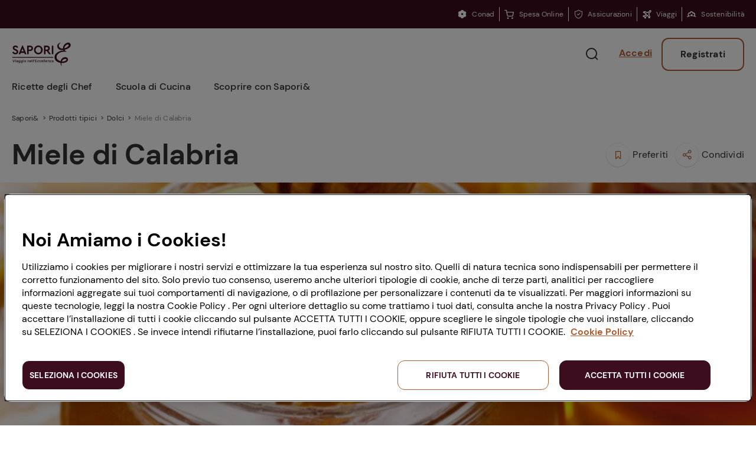

--- FILE ---
content_type: text/html;charset=utf-8
request_url: https://www.saporie.com/prodotti-tipici/dolci/miele-di-calabria
body_size: 19163
content:
<!doctype html>
<!--[if lt IE 7]>
<html class="no-js lt-ie9 lt-ie8 lt-ie7" lang="it"> <![endif]-->
<!--[if IE 7]>
<html class="no-js lt-ie9 lt-ie8" lang="it"> <![endif]-->
<!--[if IE 8]>
<html class="no-js lt-ie9" lang="it"> <![endif]-->
<!--[if gt IE 8]><!-->
<html class="no-js" lang="it" data-service-lang="it" data-json-loader="true"> <!--<![endif]-->

    <head>


<meta charset="utf-8"/>
<meta http-equiv="X-UA-Compatible" content="IE=edge,chrome=1"/>

<meta name="viewport" content="width=device-width, initial-scale=1"/>


<script defer type="text/javascript" src="/.rum/@adobe/helix-rum-js@%5E2/dist/rum-standalone.js"></script>
<link rel="icon" type="image/png" href="/etc.clientlibs/conad-saporie/clientlibs/clientlib-frontend-v2/resources/saporie/favicons/favicon-48x48.png" sizes="48x48"/>
<link rel="icon" type="image/svg+xml" href="/etc.clientlibs/conad-saporie/clientlibs/clientlib-frontend-v2/resources/saporie/favicons/favicon.svg"/>
<link rel="shortcut icon" href="/etc.clientlibs/conad-saporie/clientlibs/clientlib-frontend-v2/resources/saporie/favicons/favicon.ico"/>
<link rel="apple-touch-icon" sizes="180x180" href="/etc.clientlibs/conad-saporie/clientlibs/clientlib-frontend-v2/resources/saporie/favicons/apple-touch-icon.png"/>



<!-- Tile icon for Win8 (144x144 + tile color) -->
<meta name="msapplication-TileColor" content="#000000"/>
<!-- Color the status bar on mobile devices -->
<meta name="theme-color" content="#4B3A33"/>

<!-- Include JQuery -->

    
<script src="/etc.clientlibs/clientlibs/granite/jquery.lc-7842899024219bcbdb5e72c946870b79-lc.min.js"></script>





    
    

    
    
    
    





    
<link rel="stylesheet" href="/etc.clientlibs/conad-common/clientlibs/clientlib-conad-icons.lc-8afbb876a2b568a920d4742ea4680def-lc.min.css" type="text/css">




    
<link rel="stylesheet" href="/etc.clientlibs/conad-saporie/clientlibs/clientlib-frontend-v2.lc-2cd936095b0a537d2e55b815e8a8a7c7-lc.min.css" type="text/css">








 
 <script type="text/javascript">
     window.myconaddomain = 'https://my.conad.it';
 </script>


<!-- META -->
<meta name="HandheldFriendly" content="True"/>
<meta name="MobileOptimized" content="320"/>
<meta content='width=device-width,initial-scale=1.0,maximum-scale=1.0,user-scalable=0,minimal-ui' name='viewport'/>
<meta name="theme-color" content="#ffffff"/>


<script type="application/ld+json">
    {
        "@context":"https://schema.org",
        "@type":"Organization",
        "name":"Saporie",
        "url": "https://www.saporie.com",
        "logo":"https://www.saporie.com/etc.clientlibs/conad-saporie/clientlibs/clientlib-frontend-v2/resources/saporie/assets/logo-7d450a3608b873475320.svg",
        "sameAs":[
            "https://www.facebook.com/Saporiecom",
            "https://twitter.com/saporie",
            "https://www.youtube.com/user/SaporiecomTV/",
            "https://www.instagram.com/saporie/",
            "https://it.pinterest.com/saporiecom/"
        ]
    }
</script>


<script type="text/javascript">
    /* GLOBAL VARS */
    window.coopPages = [];
    window.coopPagesRegex = ["https://www.conad.it/assets/common/documents/.*"];
    window.IS_PROD_ENV = true;
</script>




<!-- /Data Layer -->
<script type="application/ld+json">
    {"@context":"https://schema.org","@type":"Article","headline":"Miele di Calabria","image":"https://www.saporie.com/assets/it/product/confetture-e-miele/Saporiecom-miele-di-calabria-800-170591.jpg?_u=39864a007dc78bc47467634959b3bfcd570327d8","author":{"@type":"Organization","name":"Saporie"},"publisher":{"@type":"Organization","name":"Saporie","logo":{"@type":"ImageObject","url":"https://www.saporie.com/etc.clientlibs/conad-saporie/clientlibs/clientlib-frontend-v2/resources/saporie/favicons/web-app-manifest-192x192.png"}},"datePublished":"24-11-2021 10:52:16"}
</script>
<script>
    window.saporie_data = window.saporie_data || {"Login_effettuato":"No","Regione":"Calabria","Categoria":"Dolci"};
    const pageData = {"Login_effettuato":"No","Regione":"Calabria","Categoria":"Dolci"};
    window.saporie_data = $.extend(window.saporie_data, pageData);
</script>





<meta property="og:locale" content="it"/>
<meta property="og:url" content="https://www.saporie.com/prodotti-tipici/dolci/miele-di-calabria"/>
<meta property="og:image" content="https://www.saporie.com/assets/it/product/confetture-e-miele/Saporiecom-miele-di-calabria-800-170591.jpg?_u=39864a007dc78bc47467634959b3bfcd570327d8"/>
<meta property="og:type"/>
<meta property="og:title" content="Miele di Calabria"/>
<meta property="og:description" content="I consigli degli esperti, le eccellenze del territorio"/>
<meta name="twitter:card" content="summary_large_image"/>
<meta name="twitter:description" content="I consigli degli esperti, le eccellenze del territorio"/>
<meta name="twitter:title"/>



    <meta name="google-site-verification" content="TyGr0FhBffYiRTo85MMlyEW2mJK9SlyMbm1XpGBi5Oc"/>


<!-- Tracking Data Layer Adobe -->
<script src="//assets.adobedtm.com/000568e69018/d84e92f72228/launch-557916544b41.min.js" async></script>


<script src="https://maps.googleapis.com/maps/api/js?key=AIzaSyBilEMBYKTvK_Gaz16SDID6q3QOutaOoVw&libraries=places&language=it&region=IT" type="text/javascript"></script>

<title>Miele di Calabria</title>
    
   
</head>

    <body id="sp13-article-product-page-622425520" class="sp1-page ">








<header id="ss4-masthead-1878541388" class="ss4-masthead   is-fixed ">
    
    <div class="ss4-masthead__topbar w-full bg-brown text-xs leading-[1.43em] hidden lg:block">
    <div class="container mx-auto px-5 h-[var(--topbar-height)] flex items-center">
        
        <div class="flex flex-[1_1_auto] justify-end">
            <a class="inline-flex items-center text-xs text-white leading-[1.33em] border-r border-solid border-r-white px-2 last-of-type:pr-0 last-of-type:border-r-0" href="https://conad.it/" title="Conad">
                <span class="mr-2 align-text-bottom text-base ec-icon-margherita"></span><span>Conad</span>
            </a>
        
            <a class="inline-flex items-center text-xs text-white leading-[1.33em] border-r border-solid border-r-white px-2 last-of-type:pr-0 last-of-type:border-r-0" href="https://spesaonline.conad.it/" title="Spesa Online">
                <span class="mr-2 align-text-bottom text-base ec-icon-cart"></span><span>Spesa Online</span>
            </a>
        
            <a class="inline-flex items-center text-xs text-white leading-[1.33em] border-r border-solid border-r-white px-2 last-of-type:pr-0 last-of-type:border-r-0" href="https://www.conad.it/hey-conad/assicurazioni" title="Assicurazioni">
                <span class="mr-2 align-text-bottom text-base ec-icon-safety"></span><span>Assicurazioni</span>
            </a>
        
            <a class="inline-flex items-center text-xs text-white leading-[1.33em] border-r border-solid border-r-white px-2 last-of-type:pr-0 last-of-type:border-r-0" href="https://viaggi.conad.it/" title="Viaggi">
                <span class="mr-2 align-text-bottom text-base ec-icon-plane"></span><span>Viaggi</span>
            </a>
        
            <a class="inline-flex items-center text-xs text-white leading-[1.33em] border-r border-solid border-r-white px-2 last-of-type:pr-0 last-of-type:border-r-0" href="https://chisiamo.conad.it/sosteniamo-il-futuro/" title="Sostenibilità">
                <span class="mr-2 align-text-bottom text-base ec-icon-sostenibilita"></span><span>Sostenibilità</span>
            </a>
        </div>
    </div>
</div>

    <div class="container mx-auto px-5">

        
        <div class="relative flex justify-between items-center py-3 lg:py-4 h-[64px] lg:h-[unset]">
            
            <div class="ss4-masthead__hamburger">
                <div id="hamburger">
                    <span></span>
                    <span></span>
                    <span></span>
                </div>
                <div id="cross">
                    <span></span>
                    <span></span>
                </div>
            </div>
            
            <div class="ss4-masthead__logo">
                <a href="/" title="Vai alla homepage">
                    
                    <span class="ss4-masthead__logo-icon" aria-label="Saporie, le eccellenze in cucina"></span>
                </a>
            </div>
            
            <div class="ss4-masthead__buttons">
                <button class="ss4-masthead__btn ss4-masthead__btn--search text-2xl" type="button">
                    <div class="ss4-masthead__btnOpen size-6">
                        <span class="ec-icon-search"></span>
                    </div>
                    <div class="ss4-masthead__btnClose size-6">
                        <span class="ec-icon-close"></span>
                    </div>
                </button>
                <a href="https://my.conad.it/login?cb=https%3A%2F%2Fwww.saporie.com%2Fapi%2Fsaporie%2Fit.sso-login.json%3Fcb%3D%252Fprodotti-tipici%252Fdolci%252Fmiele-di-calabria" class="ss4-masthead__btn ss4-masthead__btn--login anonymous-user" title="login">
                    <span class="text-base">Accedi</span>
                </a>
                <a href="https://my.conad.it/registrazione?cb=https%3A%2F%2Fwww.saporie.com%2Fapi%2Fsaporie%2Fit.sso-login.json%3Fcb%3D%252Fprodotti-tipici%252Fdolci%252Fmiele-di-calabria" class="ss4-masthead__btn ss4-masthead__btn--register anonymous-user" title="registrati">
                    Registrati
                </a>
                <button class="ss4-masthead__btn ss4-masthead__btn--logged ss4-masthead__btn--hidden logged-user" aria-label="Menu utente" data-open-label="Menu utente" data-close-label="Chiudi" type="button">
                    <span class="icon text-2xl size-6 ec-icon-user"></span>
                    <span class="icon-close text-2xl size-6 ec-icon-close"></span>
                </button>
            </div>
        </div>

        
        <nav class="ss4-masthead__nav" role="navigation" aria-label="Menu">
            <ul class="ss4-masthead__navItems">
                <li>
                    <button class="ss4-masthead__navItem" aria-label="Ricette degli Chef" data-value="link-1590800238">
                        Ricette degli Chef
                    </button>
                    
                    <hr/>
                </li>
            
                <li>
                    <button class="ss4-masthead__navItem" aria-label="Scuola di Cucina" data-value="link-984678682">
                        Scuola di Cucina
                    </button>
                    
                    <hr/>
                </li>
            
                <li>
                    <button class="ss4-masthead__navItem" aria-label="Scoprire con Sapori&amp;" data-value="link-245691525">
                        Scoprire con Sapori&amp;
                    </button>
                    
                    <hr/>
                </li>
            </ul>
        </nav>
    </div>

    
    <div class="ss4-masthead__searchBar">
        <form class="ss4-masthead__searchForm" action="/ricerca">
            <div class="ss4-masthead__searchInputContainer">
                <input type="text" autocomplete="off" name="q" class="ss4-masthead__searchInput" placeholder="Di cosa hai bisogno?"/>
                <span class="ss4-masthead__searchCancel sc-icon-cancel">
                    <span class="ss4-masthead__searchCancelLabel"> | Annulla </span></span>
            </div>
            <input type="submit" class="ss4-masthead__searchSubmit" value="Ricerca"/>
        </form>
        <div class="ss4-masthead__searchFound">
            <p>Abbiamo trovato 0 risultati</p>
        </div>
    </div>

    
        
        
    

    

    
    
    
    
    

    <div id="ss4-masthead-1878541388-menu-mobile" class="st8-menu-mobile ss4-masthead__menu-mobile">
        <div class="st8-menu-mobile__topper">
            <form class="st8-menu-mobile__searchForm" action="/ricerca">
                <input type="text" autocomplete="off" name="q" class="st8-menu-mobile__searchInput" placeholder="Di cosa hai bisogno?" aria-label="search"/>
                <button class="st8-menu-mobile__searchSubmit" type="submit" aria-label="Cerca">
                    <span class="ec-icon-search"></span>
                </button>
            </form>
        </div>

        
        <div class="st8-menu-mobile__links st8-menu-mobile__links--root" data-name="root">
            <div class="st8-menu-mobile__scroller">
                <ul class="st8-menu-mobile__items">
                    <li>
                        <button class="st8-menu-mobile__linksNext" data-value="link-1590800238" aria-label="Ricette degli Chef">
                            
                                <span>Ricette degli Chef</span>
                            
                            
                            <span class="st8-menu-mobile__arrow"></span>
                        </button>
                    </li>
                
                    <li>
                        <button class="st8-menu-mobile__linksNext" data-value="link-984678682" aria-label="Scuola di Cucina">
                            
                                <span>Scuola di Cucina</span>
                            
                            
                            <span class="st8-menu-mobile__arrow"></span>
                        </button>
                    </li>
                
                    <li>
                        <button class="st8-menu-mobile__linksNext" data-value="link-245691525" aria-label="Scoprire con Sapori&amp;">
                            
                                <span>Scoprire con Sapori&amp;</span>
                            
                            
                            <span class="st8-menu-mobile__arrow"></span>
                        </button>
                    </li>
                </ul>
            </div>
        </div>

        
        
            <div class="st8-menu-mobile__links" data-name="link-1590800238">
                <div class="st8-menu-mobile__linksBackCnt">
                    <button aria-label="Ricette degli Chef" class="st8-menu-mobile__linksBack">Ricette degli Chef</button>
                </div>

                <div class="st8-menu-mobile__scroller">
                    <div class="st8-menu-mobile__slider">
                        
                        
    <div id="ss4-masthead-1878541388-nav-menu-mobile-0-slider-slider" class="st6-slider st8-menu-mobile__slider" data-spaced-between="15" data-slides-per-view="1">
        <div class="st6-slider__carousel">
            <div class="st6-slider__track   ">
                <div class="st6-slider__slideContainer  st6-slider__slideContainer--full">
                    
                    
    

    

    <a id="link-1789682447" class="st8-menu-mobile__slide" href="/ricette-degli-chef/Cocktail" title="Cocktail">
        

    
    
    

    
    

    
    

        <div class="st8-menu-mobile__slideImgTitle"><span>Cocktail</span></div>
    </a>

                </div>
            </div>
        </div>
        <div class="st6-slider__pagination"></div>
        
    </div>

                    </div>

                    <ul class="st8-menu-mobile__items">
                        

                        <li>
                            <div class="st8-menu-mobile__liSep">
                                
                                <div class="st8-menu-mobile__item">
                                    <button class="st8-menu-mobile__linksNext" data-value="link-1341968176" aria-label="Portata">
                                        
                                        
                                            <a id="link-1341968176" href="/ricette-degli-chef/portata" title="Portata">Portata</a>
                                        
                                        
                                    </button>
                                </div>
                            </div>
                        </li>
<li>
                            <div class="st8-menu-mobile__liSep">
                                
                                <div class="st8-menu-mobile__item">
                                    <button class="st8-menu-mobile__linksNext" data-value="link-1822094801" aria-label="Collezioni">
                                        
                                        
                                            <a id="link-1822094801" href="/ricette-degli-chef/collezioni" title="Collezioni">Collezioni</a>
                                        
                                        
                                    </button>
                                </div>
                            </div>
                        </li>
<li>
                            <div class="st8-menu-mobile__liSep">
                                
                                <div class="st8-menu-mobile__item">
                                    <button class="st8-menu-mobile__linksNext" data-value="link-1789682447" aria-label="Cocktail">
                                        
                                        
                                            <a id="link-1789682447" href="/ricette-degli-chef/Cocktail" title="Cocktail">Cocktail</a>
                                        
                                        
                                    </button>
                                </div>
                            </div>
                        </li>
<li>
                            <div class="st8-menu-mobile__liSep">
                                <hr class="st8-menu-mobile__sep"/>
                                <div class="st8-menu-mobile__item">
                                    <button class="st8-menu-mobile__linksNext" data-value="link-1341968176" aria-label="Portata">
                                        
                                            <span>Portata</span>
                                            
                                        
                                        
                                        <span class="st8-menu-mobile__arrow"></span>
                                    </button>
                                </div>
                            </div>
                        </li>
<li>
                            <div class="st8-menu-mobile__liSep">
                                
                                <div class="st8-menu-mobile__item">
                                    <button class="st8-menu-mobile__linksNext" data-value="link-1789682447" aria-label="Cocktail">
                                        
                                            <span>Cocktail</span>
                                            
                                        
                                        
                                        <span class="st8-menu-mobile__arrow"></span>
                                    </button>
                                </div>
                            </div>
                        </li>

                    </ul>

                    <div class="st8-menu-mobile__evidence">
                        
                        
    <div id="ss4-masthead-1878541388-nav-menu-mobile-0-evidence-slider" class="st6-slider st8-menu-mobile__evidenceSlider" data-spaced-lateral="22" data-spaced-between="12">
        <div class="st6-slider__carousel">
            <div class="st6-slider__track   ">
                <div class="st6-slider__slideContainer st6-slider__slideContainer--cardMaxWidthUnset ">
                    
                    
    

    

    <a class="st8-menu-mobile__evidenceSlide st6-slider__slide" id="link-957076842" href="/ricette-degli-chef/antipasti/cavolo-romanesco-al-forno-con-nduja" title="Cavolo romanesco al forno con ‘nduja">
        

    
    
    

    
    <picture id="ss4-masthead-1878541388-nav-menu-mobile-0-evidence-0-picture" class="st12-picture st12-picture--lazy st8-menu-mobile__evidenceSlideImg st12-picture--cover">
        <source media="(max-width: 767px)" data-srcset="https://s7e5a.scene7.com/is/image/conad/Cavolfiore%20al%20forno_0016?wid=90&amp;hei=60&amp;fit=crop,1&amp;qlt=92 1x, https://s7e5a.scene7.com/is/image/conad/Cavolfiore%20al%20forno_0016?wid=180&amp;hei=120&amp;fit=crop,1&amp;qlt=92 2x"/>
        <source media="(max-width: 991px)" data-srcset="https://s7e5a.scene7.com/is/image/conad/Cavolfiore%20al%20forno_0016?wid=90&amp;hei=60&amp;fit=crop,1&amp;qlt=92 1x, https://s7e5a.scene7.com/is/image/conad/Cavolfiore%20al%20forno_0016?wid=180&amp;hei=120&amp;fit=crop,1&amp;qlt=92 2x"/>
        <source data-srcset="https://s7e5a.scene7.com/is/image/conad/Cavolfiore%20al%20forno_0016?wid=90&amp;hei=60&amp;fit=crop,1&amp;qlt=92 1x, https://s7e5a.scene7.com/is/image/conad/Cavolfiore%20al%20forno_0016?wid=180&amp;hei=120&amp;fit=crop,1&amp;qlt=92 2x"/>
        <img class="st12-picture__img" style="object-position: center center" src="[data-uri]" data-src="https://s7e5a.scene7.com/is/image/conad/Cavolfiore%20al%20forno_0016?wid=90&amp;hei=60&amp;fit=crop,1&amp;qlt=92" alt="Cavolo romanesco al forno con ‘ndujaalt"/>
    </picture>

    
    

        <div class="st8-menu-mobile__evidenceSlideTitle">Cavolo romanesco al forno con ‘nduja</div>
    </a>

                </div>
            
                <div class="st6-slider__slideContainer st6-slider__slideContainer--cardMaxWidthUnset ">
                    
                    
    

    

    <a class="st8-menu-mobile__evidenceSlide st6-slider__slide" id="link-1107373410" href="/ricette-degli-chef/primi-piatti/tagliolini-limone-nero-caciocavallo-burro-scampi" title="Tagliolini freschi con limone nero bruciato, Caciocavallo, burro e scampi">
        

    
    
    

    
    <picture id="ss4-masthead-1878541388-nav-menu-mobile-0-evidence-1-picture" class="st12-picture st12-picture--lazy st8-menu-mobile__evidenceSlideImg st12-picture--cover">
        <source media="(max-width: 767px)" data-srcset="https://s7e5a.scene7.com/is/image/conad/Pasta%20con%20limone%20bruciato_0015?wid=90&amp;hei=60&amp;fit=crop,1&amp;qlt=92 1x, https://s7e5a.scene7.com/is/image/conad/Pasta%20con%20limone%20bruciato_0015?wid=180&amp;hei=120&amp;fit=crop,1&amp;qlt=92 2x"/>
        <source media="(max-width: 991px)" data-srcset="https://s7e5a.scene7.com/is/image/conad/Pasta%20con%20limone%20bruciato_0015?wid=90&amp;hei=60&amp;fit=crop,1&amp;qlt=92 1x, https://s7e5a.scene7.com/is/image/conad/Pasta%20con%20limone%20bruciato_0015?wid=180&amp;hei=120&amp;fit=crop,1&amp;qlt=92 2x"/>
        <source data-srcset="https://s7e5a.scene7.com/is/image/conad/Pasta%20con%20limone%20bruciato_0015?wid=90&amp;hei=60&amp;fit=crop,1&amp;qlt=92 1x, https://s7e5a.scene7.com/is/image/conad/Pasta%20con%20limone%20bruciato_0015?wid=180&amp;hei=120&amp;fit=crop,1&amp;qlt=92 2x"/>
        <img class="st12-picture__img" style="object-position: center center" src="[data-uri]" data-src="https://s7e5a.scene7.com/is/image/conad/Pasta%20con%20limone%20bruciato_0015?wid=90&amp;hei=60&amp;fit=crop,1&amp;qlt=92" alt="Tagliolini freschi con limone nero bruciato, Caciocavallo, burro e scampialt"/>
    </picture>

    
    

        <div class="st8-menu-mobile__evidenceSlideTitle">Tagliolini freschi con limone nero bruciato, Caciocavallo, burro e scampi</div>
    </a>

                </div>
            
                <div class="st6-slider__slideContainer st6-slider__slideContainer--cardMaxWidthUnset ">
                    
                    
    

    

    <a class="st8-menu-mobile__evidenceSlide st6-slider__slide" id="link-697994059" href="/ricette-degli-chef/secondi-piatti/finferli-animelle-salsa-frutti-rossi" title="Finferli, animelle e salsa ai frutti rossi">
        

    
    
    

    
    <picture id="ss4-masthead-1878541388-nav-menu-mobile-0-evidence-2-picture" class="st12-picture st12-picture--lazy st8-menu-mobile__evidenceSlideImg st12-picture--cover">
        <source media="(max-width: 767px)" data-srcset="https://s7e5a.scene7.com/is/image/conad/Finferli%20e%20animelle_0015?wid=90&amp;hei=60&amp;fit=crop,1&amp;qlt=92 1x, https://s7e5a.scene7.com/is/image/conad/Finferli%20e%20animelle_0015?wid=180&amp;hei=120&amp;fit=crop,1&amp;qlt=92 2x"/>
        <source media="(max-width: 991px)" data-srcset="https://s7e5a.scene7.com/is/image/conad/Finferli%20e%20animelle_0015?wid=90&amp;hei=60&amp;fit=crop,1&amp;qlt=92 1x, https://s7e5a.scene7.com/is/image/conad/Finferli%20e%20animelle_0015?wid=180&amp;hei=120&amp;fit=crop,1&amp;qlt=92 2x"/>
        <source data-srcset="https://s7e5a.scene7.com/is/image/conad/Finferli%20e%20animelle_0015?wid=90&amp;hei=60&amp;fit=crop,1&amp;qlt=92 1x, https://s7e5a.scene7.com/is/image/conad/Finferli%20e%20animelle_0015?wid=180&amp;hei=120&amp;fit=crop,1&amp;qlt=92 2x"/>
        <img class="st12-picture__img" style="object-position: center center" src="[data-uri]" data-src="https://s7e5a.scene7.com/is/image/conad/Finferli%20e%20animelle_0015?wid=90&amp;hei=60&amp;fit=crop,1&amp;qlt=92" alt="Finferli, animelle e salsa ai frutti rossialt"/>
    </picture>

    
    

        <div class="st8-menu-mobile__evidenceSlideTitle">Finferli, animelle e salsa ai frutti rossi</div>
    </a>

                </div>
            
                <div class="st6-slider__slideContainer st6-slider__slideContainer--cardMaxWidthUnset ">
                    
                    
    

    

    <a class="st8-menu-mobile__evidenceSlide st6-slider__slide" id="link-492697887" href="/ricette-degli-chef/dolci-e-dessert/torta-cachi-e-amaretti" title="Torta cachi e amaretti: la ricetta autunnale">
        

    
    
    

    
    <picture id="ss4-masthead-1878541388-nav-menu-mobile-0-evidence-3-picture" class="st12-picture st12-picture--lazy st8-menu-mobile__evidenceSlideImg st12-picture--cover">
        <source media="(max-width: 767px)" data-srcset="https://s7e5a.scene7.com/is/image/conad/ricetta-torta-cachi-e-amaretti?wid=90&amp;hei=60&amp;fit=crop,1&amp;qlt=92 1x, https://s7e5a.scene7.com/is/image/conad/ricetta-torta-cachi-e-amaretti?wid=180&amp;hei=120&amp;fit=crop,1&amp;qlt=92 2x"/>
        <source media="(max-width: 991px)" data-srcset="https://s7e5a.scene7.com/is/image/conad/ricetta-torta-cachi-e-amaretti?wid=90&amp;hei=60&amp;fit=crop,1&amp;qlt=92 1x, https://s7e5a.scene7.com/is/image/conad/ricetta-torta-cachi-e-amaretti?wid=180&amp;hei=120&amp;fit=crop,1&amp;qlt=92 2x"/>
        <source data-srcset="https://s7e5a.scene7.com/is/image/conad/ricetta-torta-cachi-e-amaretti?wid=90&amp;hei=60&amp;fit=crop,1&amp;qlt=92 1x, https://s7e5a.scene7.com/is/image/conad/ricetta-torta-cachi-e-amaretti?wid=180&amp;hei=120&amp;fit=crop,1&amp;qlt=92 2x"/>
        <img class="st12-picture__img" style="object-position: center center" src="[data-uri]" data-src="https://s7e5a.scene7.com/is/image/conad/ricetta-torta-cachi-e-amaretti?wid=90&amp;hei=60&amp;fit=crop,1&amp;qlt=92" alt="Torta cachi e amaretti: la ricetta autunnalealt"/>
    </picture>

    
    

        <div class="st8-menu-mobile__evidenceSlideTitle">Torta cachi e amaretti: la ricetta autunnale</div>
    </a>

                </div>
            </div>
        </div>
        <div class="st6-slider__pagination"></div>
        
    </div>

                    </div>
                </div>
            </div>
        
            <div class="st8-menu-mobile__links" data-name="link-984678682">
                <div class="st8-menu-mobile__linksBackCnt">
                    <button aria-label="Scuola di Cucina" class="st8-menu-mobile__linksBack">Scuola di Cucina</button>
                </div>

                <div class="st8-menu-mobile__scroller">
                    

                    <ul class="st8-menu-mobile__items">
                        

                        <li>
                            <div class="st8-menu-mobile__liSep">
                                
                                <div class="st8-menu-mobile__item">
                                    <button class="st8-menu-mobile__linksNext" data-value="link-1972308392" aria-label="Scuola di tecnica">
                                        
                                        
                                            <a id="link-1972308392" href="/scuola-di-tecnica" title="Scuola di tecnica">Scuola di tecnica</a>
                                        
                                        
                                    </button>
                                </div>
                            </div>
                        </li>
<li>
                            <div class="st8-menu-mobile__liSep">
                                
                                <div class="st8-menu-mobile__item">
                                    <button class="st8-menu-mobile__linksNext" data-value="link-1442439121" aria-label="Ricette di Base">
                                        
                                        
                                            <a id="link-1442439121" href="/ricetta-base" title="Ricette di Base">Ricette di Base</a>
                                        
                                        
                                    </button>
                                </div>
                            </div>
                        </li>
<li>
                            <div class="st8-menu-mobile__liSep">
                                
                                <div class="st8-menu-mobile__item">
                                    <button class="st8-menu-mobile__linksNext" data-value="link-381277633" aria-label="Esperti in cucina">
                                        
                                        
                                            <a id="link-381277633" href="/esperti-in-cucina" title="Esperti in cucina">Esperti in cucina</a>
                                        
                                        
                                    </button>
                                </div>
                            </div>
                        </li>
<li>
                            <div class="st8-menu-mobile__liSep">
                                
                                <div class="st8-menu-mobile__item">
                                    <button class="st8-menu-mobile__linksNext" data-value="link-1692331768" aria-label="Glossario">
                                        
                                        
                                            <a id="link-1692331768" href="/glossario" title="Glossario">Glossario</a>
                                        
                                        
                                    </button>
                                </div>
                            </div>
                        </li>
<li>
                            <div class="st8-menu-mobile__liSep">
                                <hr class="st8-menu-mobile__sep"/>
                                <div class="st8-menu-mobile__item">
                                    <button class="st8-menu-mobile__linksNext" data-value="link-1972308392" aria-label="Scuola di tecnica">
                                        
                                            <span>Le tecniche</span>
                                            
                                        
                                        
                                        <span class="st8-menu-mobile__arrow"></span>
                                    </button>
                                </div>
                            </div>
                        </li>
<li>
                            <div class="st8-menu-mobile__liSep">
                                
                                <div class="st8-menu-mobile__item">
                                    <button class="st8-menu-mobile__linksNext" data-value="link-1442439121" aria-label="Ricette di Base">
                                        
                                            <span>Le basi</span>
                                            
                                        
                                        
                                        <span class="st8-menu-mobile__arrow"></span>
                                    </button>
                                </div>
                            </div>
                        </li>

                    </ul>

                    <div class="st8-menu-mobile__evidence">
                        
                        
    <div id="ss4-masthead-1878541388-nav-menu-mobile-1-evidence-slider" class="st6-slider st8-menu-mobile__evidenceSlider" data-spaced-lateral="22" data-spaced-between="12">
        <div class="st6-slider__carousel">
            <div class="st6-slider__track   ">
                <div class="st6-slider__slideContainer st6-slider__slideContainer--cardMaxWidthUnset ">
                    
                    
    

    

    <a class="st8-menu-mobile__evidenceSlide st6-slider__slide" id="link-1813401009" href="/ricetta-base/preparare-il-brodo/bisque-di-gamberi-ricetta-utilizzi" title="Bisque di gamberi: l&#39;ideale per insaporire i tuoi piatti di pesce!">
        

    
    
    

    
    <picture id="ss4-masthead-1878541388-nav-menu-mobile-1-evidence-0-picture" class="st12-picture st12-picture--lazy st8-menu-mobile__evidenceSlideImg st12-picture--cover">
        <source media="(max-width: 767px)" data-srcset="https://s7e5a.scene7.com/is/image/conad/bisque%20di%20gamberi%20ricetta%20abbinamenti?wid=90&amp;hei=60&amp;fit=crop,1&amp;qlt=92 1x, https://s7e5a.scene7.com/is/image/conad/bisque%20di%20gamberi%20ricetta%20abbinamenti?wid=180&amp;hei=120&amp;fit=crop,1&amp;qlt=92 2x"/>
        <source media="(max-width: 991px)" data-srcset="https://s7e5a.scene7.com/is/image/conad/bisque%20di%20gamberi%20ricetta%20abbinamenti?wid=90&amp;hei=60&amp;fit=crop,1&amp;qlt=92 1x, https://s7e5a.scene7.com/is/image/conad/bisque%20di%20gamberi%20ricetta%20abbinamenti?wid=180&amp;hei=120&amp;fit=crop,1&amp;qlt=92 2x"/>
        <source data-srcset="https://s7e5a.scene7.com/is/image/conad/bisque%20di%20gamberi%20ricetta%20abbinamenti?wid=90&amp;hei=60&amp;fit=crop,1&amp;qlt=92 1x, https://s7e5a.scene7.com/is/image/conad/bisque%20di%20gamberi%20ricetta%20abbinamenti?wid=180&amp;hei=120&amp;fit=crop,1&amp;qlt=92 2x"/>
        <img class="st12-picture__img" style="object-position: center center" src="[data-uri]" data-src="https://s7e5a.scene7.com/is/image/conad/bisque%20di%20gamberi%20ricetta%20abbinamenti?wid=90&amp;hei=60&amp;fit=crop,1&amp;qlt=92" alt="bisque di gamberi ricetta abbinamenti"/>
    </picture>

    
    

        <div class="st8-menu-mobile__evidenceSlideTitle">Bisque di gamberi: l&#39;ideale per insaporire i tuoi piatti di pesce!</div>
    </a>

                </div>
            
                <div class="st6-slider__slideContainer st6-slider__slideContainer--cardMaxWidthUnset ">
                    
                    
    

    

    <a class="st8-menu-mobile__evidenceSlide st6-slider__slide" id="link-415232676" href="/ricetta-base/preparare-i-classici/ricette-plumcake-tutte-modi-per-prepararlo" title="Ricette di Plumcake: tutte i modi per prepararlo">
        

    
    
    

    
    <picture id="ss4-masthead-1878541388-nav-menu-mobile-1-evidence-1-picture" class="st12-picture st12-picture--lazy st8-menu-mobile__evidenceSlideImg st12-picture--cover">
        <source media="(max-width: 767px)" data-srcset="https://s7e5a.scene7.com/is/image/conad/plumcakericette600-175709?wid=90&amp;hei=60&amp;fit=crop,1&amp;qlt=92 1x, https://s7e5a.scene7.com/is/image/conad/plumcakericette600-175709?wid=180&amp;hei=120&amp;fit=crop,1&amp;qlt=92 2x"/>
        <source media="(max-width: 991px)" data-srcset="https://s7e5a.scene7.com/is/image/conad/plumcakericette600-175709?wid=90&amp;hei=60&amp;fit=crop,1&amp;qlt=92 1x, https://s7e5a.scene7.com/is/image/conad/plumcakericette600-175709?wid=180&amp;hei=120&amp;fit=crop,1&amp;qlt=92 2x"/>
        <source data-srcset="https://s7e5a.scene7.com/is/image/conad/plumcakericette600-175709?wid=90&amp;hei=60&amp;fit=crop,1&amp;qlt=92 1x, https://s7e5a.scene7.com/is/image/conad/plumcakericette600-175709?wid=180&amp;hei=120&amp;fit=crop,1&amp;qlt=92 2x"/>
        <img class="st12-picture__img" style="object-position: center center" src="[data-uri]" data-src="https://s7e5a.scene7.com/is/image/conad/plumcakericette600-175709?wid=90&amp;hei=60&amp;fit=crop,1&amp;qlt=92" alt="alt"/>
    </picture>

    
    

        <div class="st8-menu-mobile__evidenceSlideTitle">Ricette di Plumcake: tutte i modi per prepararlo</div>
    </a>

                </div>
            
                <div class="st6-slider__slideContainer st6-slider__slideContainer--cardMaxWidthUnset ">
                    
                    
    

    

    <a class="st8-menu-mobile__evidenceSlide st6-slider__slide" id="link-2138352005" href="/scuola-di-tecnica/metodi-di-cottura/come-affumicare-legna-ed-erbe-da-usare" title="Come affumicare: legna ed erbe da usare ">
        

    
    
    

    
    <picture id="ss4-masthead-1878541388-nav-menu-mobile-1-evidence-2-picture" class="st12-picture st12-picture--lazy st8-menu-mobile__evidenceSlideImg st12-picture--cover">
        <source media="(max-width: 767px)" data-srcset="https://s7e5a.scene7.com/is/image/conad/affumicare600-172933?wid=90&amp;hei=60&amp;fit=crop,1&amp;qlt=92 1x, https://s7e5a.scene7.com/is/image/conad/affumicare600-172933?wid=180&amp;hei=120&amp;fit=crop,1&amp;qlt=92 2x"/>
        <source media="(max-width: 991px)" data-srcset="https://s7e5a.scene7.com/is/image/conad/affumicare600-172933?wid=90&amp;hei=60&amp;fit=crop,1&amp;qlt=92 1x, https://s7e5a.scene7.com/is/image/conad/affumicare600-172933?wid=180&amp;hei=120&amp;fit=crop,1&amp;qlt=92 2x"/>
        <source data-srcset="https://s7e5a.scene7.com/is/image/conad/affumicare600-172933?wid=90&amp;hei=60&amp;fit=crop,1&amp;qlt=92 1x, https://s7e5a.scene7.com/is/image/conad/affumicare600-172933?wid=180&amp;hei=120&amp;fit=crop,1&amp;qlt=92 2x"/>
        <img class="st12-picture__img" style="object-position: center center" src="[data-uri]" data-src="https://s7e5a.scene7.com/is/image/conad/affumicare600-172933?wid=90&amp;hei=60&amp;fit=crop,1&amp;qlt=92" alt="alt"/>
    </picture>

    
    

        <div class="st8-menu-mobile__evidenceSlideTitle">Come affumicare: legna ed erbe da usare </div>
    </a>

                </div>
            
                <div class="st6-slider__slideContainer st6-slider__slideContainer--cardMaxWidthUnset ">
                    
                    
    

    

    <a class="st8-menu-mobile__evidenceSlide st6-slider__slide" id="link-2141750683" href="/ricetta-base/preparare-i-classici/come-preparare-il-risotto" title="Come preparare il risotto">
        

    
    
    

    
    <picture id="ss4-masthead-1878541388-nav-menu-mobile-1-evidence-3-picture" class="st12-picture st12-picture--lazy st8-menu-mobile__evidenceSlideImg st12-picture--cover">
        <source media="(max-width: 767px)" data-srcset="https://s7e5a.scene7.com/is/image/conad/come-preparare-risotto-2?wid=90&amp;hei=60&amp;fit=crop,1&amp;qlt=92 1x, https://s7e5a.scene7.com/is/image/conad/come-preparare-risotto-2?wid=180&amp;hei=120&amp;fit=crop,1&amp;qlt=92 2x"/>
        <source media="(max-width: 991px)" data-srcset="https://s7e5a.scene7.com/is/image/conad/come-preparare-risotto-2?wid=90&amp;hei=60&amp;fit=crop,1&amp;qlt=92 1x, https://s7e5a.scene7.com/is/image/conad/come-preparare-risotto-2?wid=180&amp;hei=120&amp;fit=crop,1&amp;qlt=92 2x"/>
        <source data-srcset="https://s7e5a.scene7.com/is/image/conad/come-preparare-risotto-2?wid=90&amp;hei=60&amp;fit=crop,1&amp;qlt=92 1x, https://s7e5a.scene7.com/is/image/conad/come-preparare-risotto-2?wid=180&amp;hei=120&amp;fit=crop,1&amp;qlt=92 2x"/>
        <img class="st12-picture__img" style="object-position: center center" src="[data-uri]" data-src="https://s7e5a.scene7.com/is/image/conad/come-preparare-risotto-2?wid=90&amp;hei=60&amp;fit=crop,1&amp;qlt=92" alt="alt"/>
    </picture>

    
    

        <div class="st8-menu-mobile__evidenceSlideTitle">Come preparare il risotto</div>
    </a>

                </div>
            </div>
        </div>
        <div class="st6-slider__pagination"></div>
        
    </div>

                    </div>
                </div>
            </div>
        
            <div class="st8-menu-mobile__links" data-name="link-245691525">
                <div class="st8-menu-mobile__linksBackCnt">
                    <button aria-label="Scoprire con Sapori&amp;" class="st8-menu-mobile__linksBack">Scoprire con Sapori&amp;</button>
                </div>

                <div class="st8-menu-mobile__scroller">
                    <div class="st8-menu-mobile__slider">
                        
                        
    <div id="ss4-masthead-1878541388-nav-menu-mobile-2-slider-slider" class="st6-slider st8-menu-mobile__slider" data-spaced-between="15" data-slides-per-view="1">
        <div class="st6-slider__carousel">
            <div class="st6-slider__track   ">
                <div class="st6-slider__slideContainer  st6-slider__slideContainer--full">
                    
                    
    

    

    <a id="link-2031663338" class="st8-menu-mobile__slide" href="/scoprire-con-saporie/in-giro-con-conad" title="In Giro con Conad">
        

    
    
    

    
    

    
    

        <div class="st8-menu-mobile__slideImgTitle"><span>In Giro con Conad</span></div>
    </a>

                </div>
            </div>
        </div>
        <div class="st6-slider__pagination"></div>
        
    </div>

                    </div>

                    <ul class="st8-menu-mobile__items">
                        

                        <li>
                            <div class="st8-menu-mobile__liSep">
                                
                                <div class="st8-menu-mobile__item">
                                    <button class="st8-menu-mobile__linksNext" data-value="link-585730706" aria-label="Cibo e benessere">
                                        
                                        
                                            <a id="link-585730706" href="/scoprire-con-saporie/cucina-e-benessere" title="Cibo e benessere">Cibo e benessere</a>
                                        
                                        
                                    </button>
                                </div>
                            </div>
                        </li>
<li>
                            <div class="st8-menu-mobile__liSep">
                                
                                <div class="st8-menu-mobile__item">
                                    <button class="st8-menu-mobile__linksNext" data-value="link-1731060724" aria-label="Cucina di stagione">
                                        
                                        
                                            <a id="link-1731060724" href="/scoprire-con-saporie/rubrica-stagionale" title="Cucina di stagione">Cucina di stagione</a>
                                        
                                        
                                    </button>
                                </div>
                            </div>
                        </li>
<li>
                            <div class="st8-menu-mobile__liSep">
                                
                                <div class="st8-menu-mobile__item">
                                    <button class="st8-menu-mobile__linksNext" data-value="link-1025448629" aria-label="Trend in cucina">
                                        
                                        
                                            <a id="link-1025448629" href="/scoprire-con-saporie/Lifestyle" title="Trend in cucina">Trend in cucina</a>
                                        
                                        
                                    </button>
                                </div>
                            </div>
                        </li>
<li>
                            <div class="st8-menu-mobile__liSep">
                                
                                <div class="st8-menu-mobile__item">
                                    <button class="st8-menu-mobile__linksNext" data-value="link-2031663338" aria-label="In Giro con Conad">
                                        
                                        
                                            <a id="link-2031663338" href="/scoprire-con-saporie/in-giro-con-conad" title="In Giro con Conad">In Giro con Conad</a>
                                        
                                        
                                    </button>
                                </div>
                            </div>
                        </li>

                    </ul>

                    <div class="st8-menu-mobile__evidence">
                        
                        
    <div id="ss4-masthead-1878541388-nav-menu-mobile-2-evidence-slider" class="st6-slider st8-menu-mobile__evidenceSlider" data-spaced-lateral="22" data-spaced-between="12">
        <div class="st6-slider__carousel">
            <div class="st6-slider__track   ">
                <div class="st6-slider__slideContainer st6-slider__slideContainer--cardMaxWidthUnset ">
                    
                    
    

    

    <a class="st8-menu-mobile__evidenceSlide st6-slider__slide" id="link-1509742698" href="/scoprire-con-saporie/rubrica-stagionale/a-scuola-di-tavola-dautunno-impariamo-ad-apparecchiare" title="Tante idee gustose per apparecchiare la tavola in autunno">
        

    
    
    

    
    <picture id="ss4-masthead-1878541388-nav-menu-mobile-2-evidence-0-picture" class="st12-picture st12-picture--lazy st8-menu-mobile__evidenceSlideImg st12-picture--cover">
        <source media="(max-width: 767px)" data-srcset="https://s7e5a.scene7.com/is/image/conad/tavola-autunno?wid=90&amp;hei=60&amp;fit=crop,1&amp;qlt=92 1x, https://s7e5a.scene7.com/is/image/conad/tavola-autunno?wid=180&amp;hei=120&amp;fit=crop,1&amp;qlt=92 2x"/>
        <source media="(max-width: 991px)" data-srcset="https://s7e5a.scene7.com/is/image/conad/tavola-autunno?wid=90&amp;hei=60&amp;fit=crop,1&amp;qlt=92 1x, https://s7e5a.scene7.com/is/image/conad/tavola-autunno?wid=180&amp;hei=120&amp;fit=crop,1&amp;qlt=92 2x"/>
        <source data-srcset="https://s7e5a.scene7.com/is/image/conad/tavola-autunno?wid=90&amp;hei=60&amp;fit=crop,1&amp;qlt=92 1x, https://s7e5a.scene7.com/is/image/conad/tavola-autunno?wid=180&amp;hei=120&amp;fit=crop,1&amp;qlt=92 2x"/>
        <img class="st12-picture__img" style="object-position: center center" src="[data-uri]" data-src="https://s7e5a.scene7.com/is/image/conad/tavola-autunno?wid=90&amp;hei=60&amp;fit=crop,1&amp;qlt=92" alt="alt"/>
    </picture>

    
    

        <div class="st8-menu-mobile__evidenceSlideTitle">Tante idee gustose per apparecchiare la tavola in autunno</div>
    </a>

                </div>
            
                <div class="st6-slider__slideContainer st6-slider__slideContainer--cardMaxWidthUnset ">
                    
                    
    

    

    <a class="st8-menu-mobile__evidenceSlide st6-slider__slide" id="link-827591519" href="/scoprire-con-saporie/rubrica-stagionale/torte-autunnali" title="Torte autunnali: consigli e ricette per tutti i gusti">
        

    
    
    

    
    <picture id="ss4-masthead-1878541388-nav-menu-mobile-2-evidence-1-picture" class="st12-picture st12-picture--lazy st8-menu-mobile__evidenceSlideImg st12-picture--cover">
        <source media="(max-width: 767px)" data-srcset="https://s7e5a.scene7.com/is/image/conad/Idee%20e%20ricette%20per%20deliziose%20torte%20autunnali%20%20(1)?wid=90&amp;hei=60&amp;fit=crop,1&amp;qlt=92 1x, https://s7e5a.scene7.com/is/image/conad/Idee%20e%20ricette%20per%20deliziose%20torte%20autunnali%20%20(1)?wid=180&amp;hei=120&amp;fit=crop,1&amp;qlt=92 2x"/>
        <source media="(max-width: 991px)" data-srcset="https://s7e5a.scene7.com/is/image/conad/Idee%20e%20ricette%20per%20deliziose%20torte%20autunnali%20%20(1)?wid=90&amp;hei=60&amp;fit=crop,1&amp;qlt=92 1x, https://s7e5a.scene7.com/is/image/conad/Idee%20e%20ricette%20per%20deliziose%20torte%20autunnali%20%20(1)?wid=180&amp;hei=120&amp;fit=crop,1&amp;qlt=92 2x"/>
        <source data-srcset="https://s7e5a.scene7.com/is/image/conad/Idee%20e%20ricette%20per%20deliziose%20torte%20autunnali%20%20(1)?wid=90&amp;hei=60&amp;fit=crop,1&amp;qlt=92 1x, https://s7e5a.scene7.com/is/image/conad/Idee%20e%20ricette%20per%20deliziose%20torte%20autunnali%20%20(1)?wid=180&amp;hei=120&amp;fit=crop,1&amp;qlt=92 2x"/>
        <img class="st12-picture__img" style="object-position: center center" src="[data-uri]" data-src="https://s7e5a.scene7.com/is/image/conad/Idee%20e%20ricette%20per%20deliziose%20torte%20autunnali%20%20(1)?wid=90&amp;hei=60&amp;fit=crop,1&amp;qlt=92" alt="Consigli e Idee per un menu con ricette autunnali "/>
    </picture>

    
    

        <div class="st8-menu-mobile__evidenceSlideTitle">Torte autunnali: consigli e ricette per tutti i gusti</div>
    </a>

                </div>
            
                <div class="st6-slider__slideContainer st6-slider__slideContainer--cardMaxWidthUnset ">
                    
                    
    

    

    <a class="st8-menu-mobile__evidenceSlide st6-slider__slide" id="link-1405356029" href="/scoprire-con-saporie/cucina-e-benessere/ritorno-sui-banchi-consigli-per-ritrovare-la-concentrazione-perduta" title="Ritorno sui banchi? Consigli per ritrovare la concentrazione perduta">
        

    
    
    

    
    <picture id="ss4-masthead-1878541388-nav-menu-mobile-2-evidence-2-picture" class="st12-picture st12-picture--lazy st8-menu-mobile__evidenceSlideImg st12-picture--cover">
        <source media="(max-width: 767px)" data-srcset="https://s7e5a.scene7.com/is/image/conad/Saporiecom-ritorno-sui-banchi-consigli-per-ritrovare-la-conce-126311-168425?wid=90&amp;hei=60&amp;fit=crop,1&amp;qlt=92 1x, https://s7e5a.scene7.com/is/image/conad/Saporiecom-ritorno-sui-banchi-consigli-per-ritrovare-la-conce-126311-168425?wid=180&amp;hei=120&amp;fit=crop,1&amp;qlt=92 2x"/>
        <source media="(max-width: 991px)" data-srcset="https://s7e5a.scene7.com/is/image/conad/Saporiecom-ritorno-sui-banchi-consigli-per-ritrovare-la-conce-126311-168425?wid=90&amp;hei=60&amp;fit=crop,1&amp;qlt=92 1x, https://s7e5a.scene7.com/is/image/conad/Saporiecom-ritorno-sui-banchi-consigli-per-ritrovare-la-conce-126311-168425?wid=180&amp;hei=120&amp;fit=crop,1&amp;qlt=92 2x"/>
        <source data-srcset="https://s7e5a.scene7.com/is/image/conad/Saporiecom-ritorno-sui-banchi-consigli-per-ritrovare-la-conce-126311-168425?wid=90&amp;hei=60&amp;fit=crop,1&amp;qlt=92 1x, https://s7e5a.scene7.com/is/image/conad/Saporiecom-ritorno-sui-banchi-consigli-per-ritrovare-la-conce-126311-168425?wid=180&amp;hei=120&amp;fit=crop,1&amp;qlt=92 2x"/>
        <img class="st12-picture__img" style="object-position: center center" src="[data-uri]" data-src="https://s7e5a.scene7.com/is/image/conad/Saporiecom-ritorno-sui-banchi-consigli-per-ritrovare-la-conce-126311-168425?wid=90&amp;hei=60&amp;fit=crop,1&amp;qlt=92" alt="alt"/>
    </picture>

    
    

        <div class="st8-menu-mobile__evidenceSlideTitle">Ritorno sui banchi? Consigli per ritrovare la concentrazione perduta</div>
    </a>

                </div>
            
                <div class="st6-slider__slideContainer st6-slider__slideContainer--cardMaxWidthUnset ">
                    
                    
    

    

    <a class="st8-menu-mobile__evidenceSlide st6-slider__slide" id="link-713486925" href="/scoprire-con-saporie/cucina-e-benessere/mangiare-la-frutta-secca-senza-sensi-di-colpa-si-puo" title="Mangiare la frutta secca senza sensi di colpa, si può!">
        

    
    
    

    
    <picture id="ss4-masthead-1878541388-nav-menu-mobile-2-evidence-3-picture" class="st12-picture st12-picture--lazy st8-menu-mobile__evidenceSlideImg st12-picture--cover">
        <source media="(max-width: 767px)" data-srcset="https://s7e5a.scene7.com/is/image/conad/Saporiecom-frutta-secca-600-168404?wid=90&amp;hei=60&amp;fit=crop,1&amp;qlt=92 1x, https://s7e5a.scene7.com/is/image/conad/Saporiecom-frutta-secca-600-168404?wid=180&amp;hei=120&amp;fit=crop,1&amp;qlt=92 2x"/>
        <source media="(max-width: 991px)" data-srcset="https://s7e5a.scene7.com/is/image/conad/Saporiecom-frutta-secca-600-168404?wid=90&amp;hei=60&amp;fit=crop,1&amp;qlt=92 1x, https://s7e5a.scene7.com/is/image/conad/Saporiecom-frutta-secca-600-168404?wid=180&amp;hei=120&amp;fit=crop,1&amp;qlt=92 2x"/>
        <source data-srcset="https://s7e5a.scene7.com/is/image/conad/Saporiecom-frutta-secca-600-168404?wid=90&amp;hei=60&amp;fit=crop,1&amp;qlt=92 1x, https://s7e5a.scene7.com/is/image/conad/Saporiecom-frutta-secca-600-168404?wid=180&amp;hei=120&amp;fit=crop,1&amp;qlt=92 2x"/>
        <img class="st12-picture__img" style="object-position: center center" src="[data-uri]" data-src="https://s7e5a.scene7.com/is/image/conad/Saporiecom-frutta-secca-600-168404?wid=90&amp;hei=60&amp;fit=crop,1&amp;qlt=92" alt="alt"/>
    </picture>

    
    

        <div class="st8-menu-mobile__evidenceSlideTitle">Mangiare la frutta secca senza sensi di colpa, si può!</div>
    </a>

                </div>
            </div>
        </div>
        <div class="st6-slider__pagination"></div>
        
    </div>

                    </div>
                </div>
            </div>
        

        
        
            
                
            
                
            
                
            
                <div class="st8-menu-mobile__links" data-name="link-1341968176">
                    <div class="st8-menu-mobile__linksBackCnt">
                        <button aria-label="Portata" class="st8-menu-mobile__linksBack">Portata</button>
                    </div>

                    <div class="st8-menu-mobile__scroller">
                        <ul class="st8-menu-mobile__items">
                            
                            <li>
                                <a id="link-1755022998" href="/ricette-degli-chef/antipasti" title="Antipasti">Antipasti</a>
                            </li>
<li>
                                <a id="link-1358421208" href="/ricette-degli-chef/secondi-piatti" title="Secondi piatti">Secondi piatti</a>
                            </li>
<li>
                                <a id="link-1227865511" href="/ricette-degli-chef/dolci-e-dessert" title="Dolci e Dessert">Dolci e Dessert</a>
                            </li>
<li>
                                <a id="link-1314627110" href="/ricette-degli-chef/primi-piatti" title="Primi piatti">Primi piatti</a>
                            </li>
<li>
                                <a id="link-1721740533" href="/ricette-degli-chef/minestre-e-zuppe" title="Minestre e Zuppe">Minestre e Zuppe</a>
                            </li>
<li>
                                <a id="link-221965309" href="/ricette-degli-chef/finger-food" title="Finger Food">Finger Food</a>
                            </li>
<li>
                                <a id="link-724740217" href="/ricette-degli-chef/piatti-unici" title="Piatti Unici">Piatti Unici</a>
                            </li>

                        </ul>
                    </div>
                </div>
            
                <div class="st8-menu-mobile__links" data-name="link-1789682447">
                    <div class="st8-menu-mobile__linksBackCnt">
                        <button aria-label="Cocktail" class="st8-menu-mobile__linksBack">Cocktail</button>
                    </div>

                    <div class="st8-menu-mobile__scroller">
                        <ul class="st8-menu-mobile__items">
                            
                            <li>
                                <a id="link-1178293074" href="/ricette-degli-chef/Cocktail/gin-tonic" title="Gin Tonic">Gin Tonic</a>
                            </li>
<li>
                                <a id="link-1062690844" href="/ricette-degli-chef/Cocktail/gin-tonic-analcolico" title="Gin Tonic analcolico">Gin Tonic analcolico</a>
                            </li>
<li>
                                <a id="link-197373499" href="/ricette-degli-chef/Cocktail/green-tonic" title="Green Tonic ">Green Tonic </a>
                            </li>
<li>
                                <a id="link-557163988" href="/ricette-degli-chef/Cocktail/rum-tonic" title="Rum Tonic ">Rum Tonic </a>
                            </li>
<li>
                                <a id="link-2031327459" href="/ricette-degli-chef/Cocktail/vodka-tonic" title="Vodka Tonic">Vodka Tonic</a>
                            </li>
<li>
                                <a id="link-818109608" href="/ricette-degli-chef/Cocktail/nippon-tonic" title="Nippon Tonic">Nippon Tonic</a>
                            </li>
<li>
                                <a id="link-817550588" href="/ricette-degli-chef/Cocktail/gin-tonic-natalizio" title="Gin Tonic natalizio ">Gin Tonic natalizio </a>
                            </li>

                        </ul>
                    </div>
                </div>
            
        
            
                
            
                
            
                
            
                
            
                <div class="st8-menu-mobile__links" data-name="link-1972308392">
                    <div class="st8-menu-mobile__linksBackCnt">
                        <button aria-label="Scuola di tecnica" class="st8-menu-mobile__linksBack">Scuola di tecnica</button>
                    </div>

                    <div class="st8-menu-mobile__scroller">
                        <ul class="st8-menu-mobile__items">
                            
                            <li>
                                <a id="link-1261743358" href="/scuola-di-tecnica/come-conservare" title="Conservare">Conservare</a>
                            </li>
<li>
                                <a id="link-311693218" href="/scuola-di-tecnica/fare-le-marinature" title="Marinare">Marinare</a>
                            </li>
<li>
                                <a id="link-1259904162" href="/scuola-di-tecnica/metodi-di-cottura" title="Cuocere">Cuocere</a>
                            </li>
<li>
                                <a id="link-907739830" href="/scuola-di-tecnica/tagliare-e-sfilettare" title="Tagliare e sfilettare">Tagliare e sfilettare</a>
                            </li>

                        </ul>
                    </div>
                </div>
            
                <div class="st8-menu-mobile__links" data-name="link-1442439121">
                    <div class="st8-menu-mobile__linksBackCnt">
                        <button aria-label="Ricette di Base" class="st8-menu-mobile__linksBack">Ricette di Base</button>
                    </div>

                    <div class="st8-menu-mobile__scroller">
                        <ul class="st8-menu-mobile__items">
                            
                            <li>
                                <a id="link-506773255" href="/ricetta-base/preparare-il-brodo" title="Preparare i brodi">Preparare i brodi</a>
                            </li>
<li>
                                <a id="link-1466470691" href="/ricetta-base/preparare-le-salse" title="Preparare le salse">Preparare le salse</a>
                            </li>
<li>
                                <a id="link-2010987426" href="/ricetta-base/preparare-i-classici" title="Preparare i classici">Preparare i classici</a>
                            </li>
<li>
                                <a id="link-1677378042" href="/ricetta-base/preparare-le-verdure" title="Preparare le verdure">Preparare le verdure</a>
                            </li>
<li>
                                <a id="link-1409176474" href="/ricetta-base/preparare-la-carne" title="Preparare la carne">Preparare la carne</a>
                            </li>
<li>
                                <a id="link-266588067" href="/ricetta-base/preparare-il-pesce" title="Preparare il pesce">Preparare il pesce</a>
                            </li>

                        </ul>
                    </div>
                </div>
            
        
            
                
            
                
            
                
            
                
            
        
    </div>


    
    
    
    
    

    <div id="ss4-masthead-1878541388-nav-menu" class="st7-nav-menu ss4-masthead__navMenu">
        
            
            <div class="st7-nav-menu__menu" data-name="link-1590800238">
                <div class="st7-nav-menu__container">
                    <div class="st7-nav-menu__links ">
                        
                        <ul class="st7-nav-menu__linksList">
                            <li>
                                <ul class="st7-nav-menu__linksMainList">
                                    
                                    
                                        <li>
                                            <a id="link-1341968176-link" href="/ricette-degli-chef/portata" title="Portata">
                                                Portata
                                            </a>
                                        </li>
                                        
                                    
                                        <li>
                                            <a id="link-1822094801-link" href="/ricette-degli-chef/collezioni" title="Collezioni">
                                                Collezioni
                                            </a>
                                        </li>
                                        
                                    
                                        <li>
                                            <a id="link-1789682447-link" href="/ricette-degli-chef/Cocktail" title="Cocktail">
                                                Cocktail
                                            </a>
                                        </li>
                                        
                                    
                                        
                                        
                                    
                                        
                                        
                                    
                                </ul>
                            </li>

                            
                            
                                
                            
                                
                            
                                
                            
                                <li>
                                    
                                    <span>Portata</span>
                                    <ul class="st7-nav-menu__linksSubList">
                                        <li>
                                            <a id="link-1755022998-link" href="/ricette-degli-chef/antipasti" title="Antipasti">
                                                Antipasti
                                            </a>
                                        </li>
<li>
                                            <a id="link-1358421208-link" href="/ricette-degli-chef/secondi-piatti" title="Secondi piatti">
                                                Secondi piatti
                                            </a>
                                        </li>
<li>
                                            <a id="link-1227865511-link" href="/ricette-degli-chef/dolci-e-dessert" title="Dolci e Dessert">
                                                Dolci e Dessert
                                            </a>
                                        </li>
<li>
                                            <a id="link-1314627110-link" href="/ricette-degli-chef/primi-piatti" title="Primi piatti">
                                                Primi piatti
                                            </a>
                                        </li>
<li>
                                            <a id="link-1721740533-link" href="/ricette-degli-chef/minestre-e-zuppe" title="Minestre e Zuppe">
                                                Minestre e Zuppe
                                            </a>
                                        </li>
<li>
                                            <a id="link-221965309-link" href="/ricette-degli-chef/finger-food" title="Finger Food">
                                                Finger Food
                                            </a>
                                        </li>
<li>
                                            <a id="link-724740217-link" href="/ricette-degli-chef/piatti-unici" title="Piatti Unici">
                                                Piatti Unici
                                            </a>
                                        </li>

                                    </ul>
                                </li>
                            
                                <li>
                                    
                                    <span>Cocktail</span>
                                    <ul class="st7-nav-menu__linksSubList">
                                        <li>
                                            <a id="link-1178293074-link" href="/ricette-degli-chef/Cocktail/gin-tonic" title="Gin Tonic">
                                                Gin Tonic
                                            </a>
                                        </li>
<li>
                                            <a id="link-1062690844-link" href="/ricette-degli-chef/Cocktail/gin-tonic-analcolico" title="Gin Tonic analcolico">
                                                Gin Tonic analcolico
                                            </a>
                                        </li>
<li>
                                            <a id="link-197373499-link" href="/ricette-degli-chef/Cocktail/green-tonic" title="Green Tonic ">
                                                Green Tonic 
                                            </a>
                                        </li>
<li>
                                            <a id="link-557163988-link" href="/ricette-degli-chef/Cocktail/rum-tonic" title="Rum Tonic ">
                                                Rum Tonic 
                                            </a>
                                        </li>
<li>
                                            <a id="link-2031327459-link" href="/ricette-degli-chef/Cocktail/vodka-tonic" title="Vodka Tonic">
                                                Vodka Tonic
                                            </a>
                                        </li>
<li>
                                            <a id="link-818109608-link" href="/ricette-degli-chef/Cocktail/nippon-tonic" title="Nippon Tonic">
                                                Nippon Tonic
                                            </a>
                                        </li>
<li>
                                            <a id="link-817550588-link" href="/ricette-degli-chef/Cocktail/gin-tonic-natalizio" title="Gin Tonic natalizio ">
                                                Gin Tonic natalizio 
                                            </a>
                                        </li>

                                    </ul>
                                </li>
                            

                            
                            
                        </ul>
                    </div>
                    <div class="st7-nav-menu__sliderContainer">
                        
                        
    <div id="ss4-masthead-1878541388-nav-menu-0-slider-slider" class="st6-slider st7-nav-menu__slider" data-spaced-between="39">
        <div class="st6-slider__carousel">
            <div class="st6-slider__track   ">
                <div class="st6-slider__slideContainer  ">
                    
                    
    

    

    <div class="st7-nav-menu__slide">
        

    
    
    

    
    

    
    

        <div class="st7-nav-menu__slideImgTitle"><span>Cocktail</span></div>
        
        <a class="st7-nav-menu__slideLink" id="ss4-masthead-1878541388-nav-menu-0-slider-0-link-1789682447" href="/ricette-degli-chef/Cocktail" title="Cocktail">Scopri di più</a>
    </div>

                </div>
            </div>
        </div>
        
        
    </div>

                    </div>
                </div>
                <div class="st7-nav-menu__evidence">
                    
                    
    <div id="ss4-masthead-1878541388-nav-menu-0-evidence-slider" class="st6-slider st7-nav-menu__evidenceSlider" data-spaced-between="47">
        <div class="st6-slider__carousel">
            <div class="st6-slider__track   ">
                <div class="st6-slider__slideContainer  ">
                    
                    
    

    
    

    <a class="st7-nav-menu__evidenceSlide st6-slider__slide" id="ss4-masthead-1878541388-nav-menu-0-evidence-0-link-957076842" href="/ricette-degli-chef/antipasti/cavolo-romanesco-al-forno-con-nduja" title="Cavolo romanesco al forno con ‘nduja">
        

    
    
    

    
    <picture id="ss4-masthead-1878541388-nav-menu-0-evidence-0-picture" class="st12-picture st12-picture--lazy st7-nav-menu__evidenceSlideImg st12-picture--cover">
        <source media="(max-width: 767px)" data-srcset="https://s7e5a.scene7.com/is/image/conad/Cavolfiore%20al%20forno_0016?wid=90&amp;hei=60&amp;fit=crop,1&amp;qlt=92 1x, https://s7e5a.scene7.com/is/image/conad/Cavolfiore%20al%20forno_0016?wid=180&amp;hei=120&amp;fit=crop,1&amp;qlt=92 2x"/>
        <source media="(max-width: 991px)" data-srcset="https://s7e5a.scene7.com/is/image/conad/Cavolfiore%20al%20forno_0016?wid=90&amp;hei=60&amp;fit=crop,1&amp;qlt=92 1x, https://s7e5a.scene7.com/is/image/conad/Cavolfiore%20al%20forno_0016?wid=180&amp;hei=120&amp;fit=crop,1&amp;qlt=92 2x"/>
        <source data-srcset="https://s7e5a.scene7.com/is/image/conad/Cavolfiore%20al%20forno_0016?wid=90&amp;hei=60&amp;fit=crop,1&amp;qlt=92 1x, https://s7e5a.scene7.com/is/image/conad/Cavolfiore%20al%20forno_0016?wid=180&amp;hei=120&amp;fit=crop,1&amp;qlt=92 2x"/>
        <img class="st12-picture__img" style="object-position: center center" src="[data-uri]" data-src="https://s7e5a.scene7.com/is/image/conad/Cavolfiore%20al%20forno_0016?wid=90&amp;hei=60&amp;fit=crop,1&amp;qlt=92" alt="Cavolo romanesco al forno con ‘ndujaalt"/>
    </picture>

    
    

        <div class="st7-nav-menu__evidenceSlideTitle">Cavolo romanesco al forno con ‘nduja</div>
    </a>

                </div>
            
                <div class="st6-slider__slideContainer  ">
                    
                    
    

    
    

    <a class="st7-nav-menu__evidenceSlide st6-slider__slide" id="ss4-masthead-1878541388-nav-menu-0-evidence-1-link-1107373410" href="/ricette-degli-chef/primi-piatti/tagliolini-limone-nero-caciocavallo-burro-scampi" title="Tagliolini freschi con limone nero bruciato, Caciocavallo, burro e scampi">
        

    
    
    

    
    <picture id="ss4-masthead-1878541388-nav-menu-0-evidence-1-picture" class="st12-picture st12-picture--lazy st7-nav-menu__evidenceSlideImg st12-picture--cover">
        <source media="(max-width: 767px)" data-srcset="https://s7e5a.scene7.com/is/image/conad/Pasta%20con%20limone%20bruciato_0015?wid=90&amp;hei=60&amp;fit=crop,1&amp;qlt=92 1x, https://s7e5a.scene7.com/is/image/conad/Pasta%20con%20limone%20bruciato_0015?wid=180&amp;hei=120&amp;fit=crop,1&amp;qlt=92 2x"/>
        <source media="(max-width: 991px)" data-srcset="https://s7e5a.scene7.com/is/image/conad/Pasta%20con%20limone%20bruciato_0015?wid=90&amp;hei=60&amp;fit=crop,1&amp;qlt=92 1x, https://s7e5a.scene7.com/is/image/conad/Pasta%20con%20limone%20bruciato_0015?wid=180&amp;hei=120&amp;fit=crop,1&amp;qlt=92 2x"/>
        <source data-srcset="https://s7e5a.scene7.com/is/image/conad/Pasta%20con%20limone%20bruciato_0015?wid=90&amp;hei=60&amp;fit=crop,1&amp;qlt=92 1x, https://s7e5a.scene7.com/is/image/conad/Pasta%20con%20limone%20bruciato_0015?wid=180&amp;hei=120&amp;fit=crop,1&amp;qlt=92 2x"/>
        <img class="st12-picture__img" style="object-position: center center" src="[data-uri]" data-src="https://s7e5a.scene7.com/is/image/conad/Pasta%20con%20limone%20bruciato_0015?wid=90&amp;hei=60&amp;fit=crop,1&amp;qlt=92" alt="Tagliolini freschi con limone nero bruciato, Caciocavallo, burro e scampialt"/>
    </picture>

    
    

        <div class="st7-nav-menu__evidenceSlideTitle">Tagliolini freschi con limone nero bruciato, Caciocavallo, burro e scampi</div>
    </a>

                </div>
            
                <div class="st6-slider__slideContainer  ">
                    
                    
    

    
    

    <a class="st7-nav-menu__evidenceSlide st6-slider__slide" id="ss4-masthead-1878541388-nav-menu-0-evidence-2-link-697994059" href="/ricette-degli-chef/secondi-piatti/finferli-animelle-salsa-frutti-rossi" title="Finferli, animelle e salsa ai frutti rossi">
        

    
    
    

    
    <picture id="ss4-masthead-1878541388-nav-menu-0-evidence-2-picture" class="st12-picture st12-picture--lazy st7-nav-menu__evidenceSlideImg st12-picture--cover">
        <source media="(max-width: 767px)" data-srcset="https://s7e5a.scene7.com/is/image/conad/Finferli%20e%20animelle_0015?wid=90&amp;hei=60&amp;fit=crop,1&amp;qlt=92 1x, https://s7e5a.scene7.com/is/image/conad/Finferli%20e%20animelle_0015?wid=180&amp;hei=120&amp;fit=crop,1&amp;qlt=92 2x"/>
        <source media="(max-width: 991px)" data-srcset="https://s7e5a.scene7.com/is/image/conad/Finferli%20e%20animelle_0015?wid=90&amp;hei=60&amp;fit=crop,1&amp;qlt=92 1x, https://s7e5a.scene7.com/is/image/conad/Finferli%20e%20animelle_0015?wid=180&amp;hei=120&amp;fit=crop,1&amp;qlt=92 2x"/>
        <source data-srcset="https://s7e5a.scene7.com/is/image/conad/Finferli%20e%20animelle_0015?wid=90&amp;hei=60&amp;fit=crop,1&amp;qlt=92 1x, https://s7e5a.scene7.com/is/image/conad/Finferli%20e%20animelle_0015?wid=180&amp;hei=120&amp;fit=crop,1&amp;qlt=92 2x"/>
        <img class="st12-picture__img" style="object-position: center center" src="[data-uri]" data-src="https://s7e5a.scene7.com/is/image/conad/Finferli%20e%20animelle_0015?wid=90&amp;hei=60&amp;fit=crop,1&amp;qlt=92" alt="Finferli, animelle e salsa ai frutti rossialt"/>
    </picture>

    
    

        <div class="st7-nav-menu__evidenceSlideTitle">Finferli, animelle e salsa ai frutti rossi</div>
    </a>

                </div>
            
                <div class="st6-slider__slideContainer  ">
                    
                    
    

    
    

    <a class="st7-nav-menu__evidenceSlide st6-slider__slide" id="ss4-masthead-1878541388-nav-menu-0-evidence-3-link-492697887" href="/ricette-degli-chef/dolci-e-dessert/torta-cachi-e-amaretti" title="Torta cachi e amaretti: la ricetta autunnale">
        

    
    
    

    
    <picture id="ss4-masthead-1878541388-nav-menu-0-evidence-3-picture" class="st12-picture st12-picture--lazy st7-nav-menu__evidenceSlideImg st12-picture--cover">
        <source media="(max-width: 767px)" data-srcset="https://s7e5a.scene7.com/is/image/conad/ricetta-torta-cachi-e-amaretti?wid=90&amp;hei=60&amp;fit=crop,1&amp;qlt=92 1x, https://s7e5a.scene7.com/is/image/conad/ricetta-torta-cachi-e-amaretti?wid=180&amp;hei=120&amp;fit=crop,1&amp;qlt=92 2x"/>
        <source media="(max-width: 991px)" data-srcset="https://s7e5a.scene7.com/is/image/conad/ricetta-torta-cachi-e-amaretti?wid=90&amp;hei=60&amp;fit=crop,1&amp;qlt=92 1x, https://s7e5a.scene7.com/is/image/conad/ricetta-torta-cachi-e-amaretti?wid=180&amp;hei=120&amp;fit=crop,1&amp;qlt=92 2x"/>
        <source data-srcset="https://s7e5a.scene7.com/is/image/conad/ricetta-torta-cachi-e-amaretti?wid=90&amp;hei=60&amp;fit=crop,1&amp;qlt=92 1x, https://s7e5a.scene7.com/is/image/conad/ricetta-torta-cachi-e-amaretti?wid=180&amp;hei=120&amp;fit=crop,1&amp;qlt=92 2x"/>
        <img class="st12-picture__img" style="object-position: center center" src="[data-uri]" data-src="https://s7e5a.scene7.com/is/image/conad/ricetta-torta-cachi-e-amaretti?wid=90&amp;hei=60&amp;fit=crop,1&amp;qlt=92" alt="Torta cachi e amaretti: la ricetta autunnalealt"/>
    </picture>

    
    

        <div class="st7-nav-menu__evidenceSlideTitle">Torta cachi e amaretti: la ricetta autunnale</div>
    </a>

                </div>
            </div>
        </div>
        
        
            <button class="st6-slider__btn st6-slider__btn--prev" aria-label="Precedente"></button>
            <button class="st6-slider__btn st6-slider__btn--next" aria-label="Prosegui"></button>
        
    </div>

                </div>
            </div>
        
            
            <div class="st7-nav-menu__menu" data-name="link-984678682">
                <div class="st7-nav-menu__container">
                    <div class="st7-nav-menu__links ">
                        
                        <ul class="st7-nav-menu__linksList">
                            <li>
                                <ul class="st7-nav-menu__linksMainList">
                                    
                                    
                                        <li>
                                            <a id="link-1972308392-link" href="/scuola-di-tecnica" title="Scuola di tecnica">
                                                Scuola di tecnica
                                            </a>
                                        </li>
                                        
                                    
                                        <li>
                                            <a id="link-1442439121-link" href="/ricetta-base" title="Ricette di Base">
                                                Ricette di Base
                                            </a>
                                        </li>
                                        
                                    
                                        <li>
                                            <a id="link-381277633-link" href="/esperti-in-cucina" title="Esperti in cucina">
                                                Esperti in cucina
                                            </a>
                                        </li>
                                        
                                    
                                        <li>
                                            <a id="link-1692331768-link" href="/glossario" title="Glossario">
                                                Glossario
                                            </a>
                                        </li>
                                        
                                    
                                        
                                        
                                    
                                        
                                        
                                    
                                </ul>
                            </li>

                            
                            
                                
                            
                                
                            
                                
                            
                                
                            
                                <li>
                                    
                                    <span>Le tecniche</span>
                                    <ul class="st7-nav-menu__linksSubList">
                                        <li>
                                            <a id="link-1261743358-link" href="/scuola-di-tecnica/come-conservare" title="Conservare">
                                                Conservare
                                            </a>
                                        </li>
<li>
                                            <a id="link-311693218-link" href="/scuola-di-tecnica/fare-le-marinature" title="Marinare">
                                                Marinare
                                            </a>
                                        </li>
<li>
                                            <a id="link-1259904162-link" href="/scuola-di-tecnica/metodi-di-cottura" title="Cuocere">
                                                Cuocere
                                            </a>
                                        </li>
<li>
                                            <a id="link-907739830-link" href="/scuola-di-tecnica/tagliare-e-sfilettare" title="Tagliare e sfilettare">
                                                Tagliare e sfilettare
                                            </a>
                                        </li>

                                    </ul>
                                </li>
                            
                                <li>
                                    
                                    <span>Le basi</span>
                                    <ul class="st7-nav-menu__linksSubList">
                                        <li>
                                            <a id="link-506773255-link" href="/ricetta-base/preparare-il-brodo" title="Preparare i brodi">
                                                Preparare i brodi
                                            </a>
                                        </li>
<li>
                                            <a id="link-1466470691-link" href="/ricetta-base/preparare-le-salse" title="Preparare le salse">
                                                Preparare le salse
                                            </a>
                                        </li>
<li>
                                            <a id="link-2010987426-link" href="/ricetta-base/preparare-i-classici" title="Preparare i classici">
                                                Preparare i classici
                                            </a>
                                        </li>
<li>
                                            <a id="link-1677378042-link" href="/ricetta-base/preparare-le-verdure" title="Preparare le verdure">
                                                Preparare le verdure
                                            </a>
                                        </li>
<li>
                                            <a id="link-1409176474-link" href="/ricetta-base/preparare-la-carne" title="Preparare la carne">
                                                Preparare la carne
                                            </a>
                                        </li>
<li>
                                            <a id="link-266588067-link" href="/ricetta-base/preparare-il-pesce" title="Preparare il pesce">
                                                Preparare il pesce
                                            </a>
                                        </li>

                                    </ul>
                                </li>
                            

                            
                            
                        </ul>
                    </div>
                    
                </div>
                <div class="st7-nav-menu__evidence">
                    
                    
    <div id="ss4-masthead-1878541388-nav-menu-1-evidence-slider" class="st6-slider st7-nav-menu__evidenceSlider" data-spaced-between="47">
        <div class="st6-slider__carousel">
            <div class="st6-slider__track   ">
                <div class="st6-slider__slideContainer  ">
                    
                    
    

    
    

    <a class="st7-nav-menu__evidenceSlide st6-slider__slide" id="ss4-masthead-1878541388-nav-menu-1-evidence-0-link-1813401009" href="/ricetta-base/preparare-il-brodo/bisque-di-gamberi-ricetta-utilizzi" title="Bisque di gamberi: l&#39;ideale per insaporire i tuoi piatti di pesce!">
        

    
    
    

    
    <picture id="ss4-masthead-1878541388-nav-menu-1-evidence-0-picture" class="st12-picture st12-picture--lazy st7-nav-menu__evidenceSlideImg st12-picture--cover">
        <source media="(max-width: 767px)" data-srcset="https://s7e5a.scene7.com/is/image/conad/bisque%20di%20gamberi%20ricetta%20abbinamenti?wid=90&amp;hei=60&amp;fit=crop,1&amp;qlt=92 1x, https://s7e5a.scene7.com/is/image/conad/bisque%20di%20gamberi%20ricetta%20abbinamenti?wid=180&amp;hei=120&amp;fit=crop,1&amp;qlt=92 2x"/>
        <source media="(max-width: 991px)" data-srcset="https://s7e5a.scene7.com/is/image/conad/bisque%20di%20gamberi%20ricetta%20abbinamenti?wid=90&amp;hei=60&amp;fit=crop,1&amp;qlt=92 1x, https://s7e5a.scene7.com/is/image/conad/bisque%20di%20gamberi%20ricetta%20abbinamenti?wid=180&amp;hei=120&amp;fit=crop,1&amp;qlt=92 2x"/>
        <source data-srcset="https://s7e5a.scene7.com/is/image/conad/bisque%20di%20gamberi%20ricetta%20abbinamenti?wid=90&amp;hei=60&amp;fit=crop,1&amp;qlt=92 1x, https://s7e5a.scene7.com/is/image/conad/bisque%20di%20gamberi%20ricetta%20abbinamenti?wid=180&amp;hei=120&amp;fit=crop,1&amp;qlt=92 2x"/>
        <img class="st12-picture__img" style="object-position: center center" src="[data-uri]" data-src="https://s7e5a.scene7.com/is/image/conad/bisque%20di%20gamberi%20ricetta%20abbinamenti?wid=90&amp;hei=60&amp;fit=crop,1&amp;qlt=92" alt="bisque di gamberi ricetta abbinamenti"/>
    </picture>

    
    

        <div class="st7-nav-menu__evidenceSlideTitle">Bisque di gamberi: l&#39;ideale per insaporire i tuoi piatti di pesce!</div>
    </a>

                </div>
            
                <div class="st6-slider__slideContainer  ">
                    
                    
    

    
    

    <a class="st7-nav-menu__evidenceSlide st6-slider__slide" id="ss4-masthead-1878541388-nav-menu-1-evidence-1-link-415232676" href="/ricetta-base/preparare-i-classici/ricette-plumcake-tutte-modi-per-prepararlo" title="Ricette di Plumcake: tutte i modi per prepararlo">
        

    
    
    

    
    <picture id="ss4-masthead-1878541388-nav-menu-1-evidence-1-picture" class="st12-picture st12-picture--lazy st7-nav-menu__evidenceSlideImg st12-picture--cover">
        <source media="(max-width: 767px)" data-srcset="https://s7e5a.scene7.com/is/image/conad/plumcakericette600-175709?wid=90&amp;hei=60&amp;fit=crop,1&amp;qlt=92 1x, https://s7e5a.scene7.com/is/image/conad/plumcakericette600-175709?wid=180&amp;hei=120&amp;fit=crop,1&amp;qlt=92 2x"/>
        <source media="(max-width: 991px)" data-srcset="https://s7e5a.scene7.com/is/image/conad/plumcakericette600-175709?wid=90&amp;hei=60&amp;fit=crop,1&amp;qlt=92 1x, https://s7e5a.scene7.com/is/image/conad/plumcakericette600-175709?wid=180&amp;hei=120&amp;fit=crop,1&amp;qlt=92 2x"/>
        <source data-srcset="https://s7e5a.scene7.com/is/image/conad/plumcakericette600-175709?wid=90&amp;hei=60&amp;fit=crop,1&amp;qlt=92 1x, https://s7e5a.scene7.com/is/image/conad/plumcakericette600-175709?wid=180&amp;hei=120&amp;fit=crop,1&amp;qlt=92 2x"/>
        <img class="st12-picture__img" style="object-position: center center" src="[data-uri]" data-src="https://s7e5a.scene7.com/is/image/conad/plumcakericette600-175709?wid=90&amp;hei=60&amp;fit=crop,1&amp;qlt=92" alt="alt"/>
    </picture>

    
    

        <div class="st7-nav-menu__evidenceSlideTitle">Ricette di Plumcake: tutte i modi per prepararlo</div>
    </a>

                </div>
            
                <div class="st6-slider__slideContainer  ">
                    
                    
    

    
    

    <a class="st7-nav-menu__evidenceSlide st6-slider__slide" id="ss4-masthead-1878541388-nav-menu-1-evidence-2-link-2138352005" href="/scuola-di-tecnica/metodi-di-cottura/come-affumicare-legna-ed-erbe-da-usare" title="Come affumicare: legna ed erbe da usare ">
        

    
    
    

    
    <picture id="ss4-masthead-1878541388-nav-menu-1-evidence-2-picture" class="st12-picture st12-picture--lazy st7-nav-menu__evidenceSlideImg st12-picture--cover">
        <source media="(max-width: 767px)" data-srcset="https://s7e5a.scene7.com/is/image/conad/affumicare600-172933?wid=90&amp;hei=60&amp;fit=crop,1&amp;qlt=92 1x, https://s7e5a.scene7.com/is/image/conad/affumicare600-172933?wid=180&amp;hei=120&amp;fit=crop,1&amp;qlt=92 2x"/>
        <source media="(max-width: 991px)" data-srcset="https://s7e5a.scene7.com/is/image/conad/affumicare600-172933?wid=90&amp;hei=60&amp;fit=crop,1&amp;qlt=92 1x, https://s7e5a.scene7.com/is/image/conad/affumicare600-172933?wid=180&amp;hei=120&amp;fit=crop,1&amp;qlt=92 2x"/>
        <source data-srcset="https://s7e5a.scene7.com/is/image/conad/affumicare600-172933?wid=90&amp;hei=60&amp;fit=crop,1&amp;qlt=92 1x, https://s7e5a.scene7.com/is/image/conad/affumicare600-172933?wid=180&amp;hei=120&amp;fit=crop,1&amp;qlt=92 2x"/>
        <img class="st12-picture__img" style="object-position: center center" src="[data-uri]" data-src="https://s7e5a.scene7.com/is/image/conad/affumicare600-172933?wid=90&amp;hei=60&amp;fit=crop,1&amp;qlt=92" alt="alt"/>
    </picture>

    
    

        <div class="st7-nav-menu__evidenceSlideTitle">Come affumicare: legna ed erbe da usare </div>
    </a>

                </div>
            
                <div class="st6-slider__slideContainer  ">
                    
                    
    

    
    

    <a class="st7-nav-menu__evidenceSlide st6-slider__slide" id="ss4-masthead-1878541388-nav-menu-1-evidence-3-link-2141750683" href="/ricetta-base/preparare-i-classici/come-preparare-il-risotto" title="Come preparare il risotto">
        

    
    
    

    
    <picture id="ss4-masthead-1878541388-nav-menu-1-evidence-3-picture" class="st12-picture st12-picture--lazy st7-nav-menu__evidenceSlideImg st12-picture--cover">
        <source media="(max-width: 767px)" data-srcset="https://s7e5a.scene7.com/is/image/conad/come-preparare-risotto-2?wid=90&amp;hei=60&amp;fit=crop,1&amp;qlt=92 1x, https://s7e5a.scene7.com/is/image/conad/come-preparare-risotto-2?wid=180&amp;hei=120&amp;fit=crop,1&amp;qlt=92 2x"/>
        <source media="(max-width: 991px)" data-srcset="https://s7e5a.scene7.com/is/image/conad/come-preparare-risotto-2?wid=90&amp;hei=60&amp;fit=crop,1&amp;qlt=92 1x, https://s7e5a.scene7.com/is/image/conad/come-preparare-risotto-2?wid=180&amp;hei=120&amp;fit=crop,1&amp;qlt=92 2x"/>
        <source data-srcset="https://s7e5a.scene7.com/is/image/conad/come-preparare-risotto-2?wid=90&amp;hei=60&amp;fit=crop,1&amp;qlt=92 1x, https://s7e5a.scene7.com/is/image/conad/come-preparare-risotto-2?wid=180&amp;hei=120&amp;fit=crop,1&amp;qlt=92 2x"/>
        <img class="st12-picture__img" style="object-position: center center" src="[data-uri]" data-src="https://s7e5a.scene7.com/is/image/conad/come-preparare-risotto-2?wid=90&amp;hei=60&amp;fit=crop,1&amp;qlt=92" alt="alt"/>
    </picture>

    
    

        <div class="st7-nav-menu__evidenceSlideTitle">Come preparare il risotto</div>
    </a>

                </div>
            </div>
        </div>
        
        
            <button class="st6-slider__btn st6-slider__btn--prev" aria-label="Precedente"></button>
            <button class="st6-slider__btn st6-slider__btn--next" aria-label="Prosegui"></button>
        
    </div>

                </div>
            </div>
        
            
            <div class="st7-nav-menu__menu" data-name="link-245691525">
                <div class="st7-nav-menu__container">
                    <div class="st7-nav-menu__links st7-nav-menu__links--two">
                        
                        <ul class="st7-nav-menu__linksList">
                            
                                <ul class="st7-nav-menu__linksMainList">
                                    
                                    
                                        
                                        <li>
                                            <a id="link-585730706-link" href="/scoprire-con-saporie/cucina-e-benessere" title="Cibo e benessere">
                                                Cibo e benessere
                                            </a>
                                        </li>
                                    
                                        
                                        <li>
                                            <a id="link-1731060724-link" href="/scoprire-con-saporie/rubrica-stagionale" title="Cucina di stagione">
                                                Cucina di stagione
                                            </a>
                                        </li>
                                    
                                        
                                        <li>
                                            <a id="link-1025448629-link" href="/scoprire-con-saporie/Lifestyle" title="Trend in cucina">
                                                Trend in cucina
                                            </a>
                                        </li>
                                    
                                        
                                        <li>
                                            <a id="link-2031663338-link" href="/scoprire-con-saporie/in-giro-con-conad" title="In Giro con Conad">
                                                In Giro con Conad
                                            </a>
                                        </li>
                                    
                                </ul>
                            

                            
                            

                            
                            
                        </ul>
                    </div>
                    <div class="st7-nav-menu__sliderContainer">
                        
                        
    <div id="ss4-masthead-1878541388-nav-menu-2-slider-slider" class="st6-slider st7-nav-menu__slider" data-spaced-between="39">
        <div class="st6-slider__carousel">
            <div class="st6-slider__track   ">
                <div class="st6-slider__slideContainer  ">
                    
                    
    

    

    <div class="st7-nav-menu__slide">
        

    
    
    

    
    

    
    

        <div class="st7-nav-menu__slideImgTitle"><span>In Giro con Conad</span></div>
        
        <a class="st7-nav-menu__slideLink" id="ss4-masthead-1878541388-nav-menu-2-slider-0-link-2031663338" href="/scoprire-con-saporie/in-giro-con-conad" title="In Giro con Conad">Scopri di più</a>
    </div>

                </div>
            </div>
        </div>
        
        
    </div>

                    </div>
                </div>
                <div class="st7-nav-menu__evidence">
                    
                    
    <div id="ss4-masthead-1878541388-nav-menu-2-evidence-slider" class="st6-slider st7-nav-menu__evidenceSlider" data-spaced-between="47">
        <div class="st6-slider__carousel">
            <div class="st6-slider__track   ">
                <div class="st6-slider__slideContainer  ">
                    
                    
    

    
    

    <a class="st7-nav-menu__evidenceSlide st6-slider__slide" id="ss4-masthead-1878541388-nav-menu-2-evidence-0-link-1509742698" href="/scoprire-con-saporie/rubrica-stagionale/a-scuola-di-tavola-dautunno-impariamo-ad-apparecchiare" title="Tante idee gustose per apparecchiare la tavola in autunno">
        

    
    
    

    
    <picture id="ss4-masthead-1878541388-nav-menu-2-evidence-0-picture" class="st12-picture st12-picture--lazy st7-nav-menu__evidenceSlideImg st12-picture--cover">
        <source media="(max-width: 767px)" data-srcset="https://s7e5a.scene7.com/is/image/conad/tavola-autunno?wid=90&amp;hei=60&amp;fit=crop,1&amp;qlt=92 1x, https://s7e5a.scene7.com/is/image/conad/tavola-autunno?wid=180&amp;hei=120&amp;fit=crop,1&amp;qlt=92 2x"/>
        <source media="(max-width: 991px)" data-srcset="https://s7e5a.scene7.com/is/image/conad/tavola-autunno?wid=90&amp;hei=60&amp;fit=crop,1&amp;qlt=92 1x, https://s7e5a.scene7.com/is/image/conad/tavola-autunno?wid=180&amp;hei=120&amp;fit=crop,1&amp;qlt=92 2x"/>
        <source data-srcset="https://s7e5a.scene7.com/is/image/conad/tavola-autunno?wid=90&amp;hei=60&amp;fit=crop,1&amp;qlt=92 1x, https://s7e5a.scene7.com/is/image/conad/tavola-autunno?wid=180&amp;hei=120&amp;fit=crop,1&amp;qlt=92 2x"/>
        <img class="st12-picture__img" style="object-position: center center" src="[data-uri]" data-src="https://s7e5a.scene7.com/is/image/conad/tavola-autunno?wid=90&amp;hei=60&amp;fit=crop,1&amp;qlt=92" alt="alt"/>
    </picture>

    
    

        <div class="st7-nav-menu__evidenceSlideTitle">Tante idee gustose per apparecchiare la tavola in autunno</div>
    </a>

                </div>
            
                <div class="st6-slider__slideContainer  ">
                    
                    
    

    
    

    <a class="st7-nav-menu__evidenceSlide st6-slider__slide" id="ss4-masthead-1878541388-nav-menu-2-evidence-1-link-827591519" href="/scoprire-con-saporie/rubrica-stagionale/torte-autunnali" title="Torte autunnali: consigli e ricette per tutti i gusti">
        

    
    
    

    
    <picture id="ss4-masthead-1878541388-nav-menu-2-evidence-1-picture" class="st12-picture st12-picture--lazy st7-nav-menu__evidenceSlideImg st12-picture--cover">
        <source media="(max-width: 767px)" data-srcset="https://s7e5a.scene7.com/is/image/conad/Idee%20e%20ricette%20per%20deliziose%20torte%20autunnali%20%20(1)?wid=90&amp;hei=60&amp;fit=crop,1&amp;qlt=92 1x, https://s7e5a.scene7.com/is/image/conad/Idee%20e%20ricette%20per%20deliziose%20torte%20autunnali%20%20(1)?wid=180&amp;hei=120&amp;fit=crop,1&amp;qlt=92 2x"/>
        <source media="(max-width: 991px)" data-srcset="https://s7e5a.scene7.com/is/image/conad/Idee%20e%20ricette%20per%20deliziose%20torte%20autunnali%20%20(1)?wid=90&amp;hei=60&amp;fit=crop,1&amp;qlt=92 1x, https://s7e5a.scene7.com/is/image/conad/Idee%20e%20ricette%20per%20deliziose%20torte%20autunnali%20%20(1)?wid=180&amp;hei=120&amp;fit=crop,1&amp;qlt=92 2x"/>
        <source data-srcset="https://s7e5a.scene7.com/is/image/conad/Idee%20e%20ricette%20per%20deliziose%20torte%20autunnali%20%20(1)?wid=90&amp;hei=60&amp;fit=crop,1&amp;qlt=92 1x, https://s7e5a.scene7.com/is/image/conad/Idee%20e%20ricette%20per%20deliziose%20torte%20autunnali%20%20(1)?wid=180&amp;hei=120&amp;fit=crop,1&amp;qlt=92 2x"/>
        <img class="st12-picture__img" style="object-position: center center" src="[data-uri]" data-src="https://s7e5a.scene7.com/is/image/conad/Idee%20e%20ricette%20per%20deliziose%20torte%20autunnali%20%20(1)?wid=90&amp;hei=60&amp;fit=crop,1&amp;qlt=92" alt="Consigli e Idee per un menu con ricette autunnali "/>
    </picture>

    
    

        <div class="st7-nav-menu__evidenceSlideTitle">Torte autunnali: consigli e ricette per tutti i gusti</div>
    </a>

                </div>
            
                <div class="st6-slider__slideContainer  ">
                    
                    
    

    
    

    <a class="st7-nav-menu__evidenceSlide st6-slider__slide" id="ss4-masthead-1878541388-nav-menu-2-evidence-2-link-1405356029" href="/scoprire-con-saporie/cucina-e-benessere/ritorno-sui-banchi-consigli-per-ritrovare-la-concentrazione-perduta" title="Ritorno sui banchi? Consigli per ritrovare la concentrazione perduta">
        

    
    
    

    
    <picture id="ss4-masthead-1878541388-nav-menu-2-evidence-2-picture" class="st12-picture st12-picture--lazy st7-nav-menu__evidenceSlideImg st12-picture--cover">
        <source media="(max-width: 767px)" data-srcset="https://s7e5a.scene7.com/is/image/conad/Saporiecom-ritorno-sui-banchi-consigli-per-ritrovare-la-conce-126311-168425?wid=90&amp;hei=60&amp;fit=crop,1&amp;qlt=92 1x, https://s7e5a.scene7.com/is/image/conad/Saporiecom-ritorno-sui-banchi-consigli-per-ritrovare-la-conce-126311-168425?wid=180&amp;hei=120&amp;fit=crop,1&amp;qlt=92 2x"/>
        <source media="(max-width: 991px)" data-srcset="https://s7e5a.scene7.com/is/image/conad/Saporiecom-ritorno-sui-banchi-consigli-per-ritrovare-la-conce-126311-168425?wid=90&amp;hei=60&amp;fit=crop,1&amp;qlt=92 1x, https://s7e5a.scene7.com/is/image/conad/Saporiecom-ritorno-sui-banchi-consigli-per-ritrovare-la-conce-126311-168425?wid=180&amp;hei=120&amp;fit=crop,1&amp;qlt=92 2x"/>
        <source data-srcset="https://s7e5a.scene7.com/is/image/conad/Saporiecom-ritorno-sui-banchi-consigli-per-ritrovare-la-conce-126311-168425?wid=90&amp;hei=60&amp;fit=crop,1&amp;qlt=92 1x, https://s7e5a.scene7.com/is/image/conad/Saporiecom-ritorno-sui-banchi-consigli-per-ritrovare-la-conce-126311-168425?wid=180&amp;hei=120&amp;fit=crop,1&amp;qlt=92 2x"/>
        <img class="st12-picture__img" style="object-position: center center" src="[data-uri]" data-src="https://s7e5a.scene7.com/is/image/conad/Saporiecom-ritorno-sui-banchi-consigli-per-ritrovare-la-conce-126311-168425?wid=90&amp;hei=60&amp;fit=crop,1&amp;qlt=92" alt="alt"/>
    </picture>

    
    

        <div class="st7-nav-menu__evidenceSlideTitle">Ritorno sui banchi? Consigli per ritrovare la concentrazione perduta</div>
    </a>

                </div>
            
                <div class="st6-slider__slideContainer  ">
                    
                    
    

    
    

    <a class="st7-nav-menu__evidenceSlide st6-slider__slide" id="ss4-masthead-1878541388-nav-menu-2-evidence-3-link-713486925" href="/scoprire-con-saporie/cucina-e-benessere/mangiare-la-frutta-secca-senza-sensi-di-colpa-si-puo" title="Mangiare la frutta secca senza sensi di colpa, si può!">
        

    
    
    

    
    <picture id="ss4-masthead-1878541388-nav-menu-2-evidence-3-picture" class="st12-picture st12-picture--lazy st7-nav-menu__evidenceSlideImg st12-picture--cover">
        <source media="(max-width: 767px)" data-srcset="https://s7e5a.scene7.com/is/image/conad/Saporiecom-frutta-secca-600-168404?wid=90&amp;hei=60&amp;fit=crop,1&amp;qlt=92 1x, https://s7e5a.scene7.com/is/image/conad/Saporiecom-frutta-secca-600-168404?wid=180&amp;hei=120&amp;fit=crop,1&amp;qlt=92 2x"/>
        <source media="(max-width: 991px)" data-srcset="https://s7e5a.scene7.com/is/image/conad/Saporiecom-frutta-secca-600-168404?wid=90&amp;hei=60&amp;fit=crop,1&amp;qlt=92 1x, https://s7e5a.scene7.com/is/image/conad/Saporiecom-frutta-secca-600-168404?wid=180&amp;hei=120&amp;fit=crop,1&amp;qlt=92 2x"/>
        <source data-srcset="https://s7e5a.scene7.com/is/image/conad/Saporiecom-frutta-secca-600-168404?wid=90&amp;hei=60&amp;fit=crop,1&amp;qlt=92 1x, https://s7e5a.scene7.com/is/image/conad/Saporiecom-frutta-secca-600-168404?wid=180&amp;hei=120&amp;fit=crop,1&amp;qlt=92 2x"/>
        <img class="st12-picture__img" style="object-position: center center" src="[data-uri]" data-src="https://s7e5a.scene7.com/is/image/conad/Saporiecom-frutta-secca-600-168404?wid=90&amp;hei=60&amp;fit=crop,1&amp;qlt=92" alt="alt"/>
    </picture>

    
    

        <div class="st7-nav-menu__evidenceSlideTitle">Mangiare la frutta secca senza sensi di colpa, si può!</div>
    </a>

                </div>
            </div>
        </div>
        
        
            <button class="st6-slider__btn st6-slider__btn--prev" aria-label="Precedente"></button>
            <button class="st6-slider__btn st6-slider__btn--next" aria-label="Prosegui"></button>
        
    </div>

                </div>
            </div>
        
    </div>


    
    
    
    <div id="ss4-masthead-1878541388-loginpopup-loginpopup" class="st15-loginpopup is-fixed ss4-masthead__loginpopup">
        <button aria-label="Chiudi" class="st15-loginpopup__close sc-icon-cancel"></button>

        <div class="st15-loginpopup__content">
            <p class="st15-loginpopup__hello">Ciao</p>
            <a class="st15-loginpopup__item st15-loginpopup__item--first" href="https://my.conad.it/">
                <span class="st15-loginpopup__btn st15-loginpopup__btn--title"></span>
            </a>
            <a class="st15-loginpopup__item" href="#action" data-open-popup="recipes">
                <span class="st15-loginpopup__btn">I Miei preferiti</span>
            </a>
            <a class="st15-loginpopup__item" href="https://my.conad.it/dettagli-profilo/il-mio-profilo">
                <span class="st15-loginpopup__btn">Modifica password</span>
            </a>
            <a class="st15-loginpopup__item" href="https://my.conad.it/dettagli-profilo/il-mio-profilo">
                <span class="st15-loginpopup__btn">Modifica email</span>
            </a>
        </div>

        <div class="st15-loginpopup__logout">
            <span class="st15-loginpopup__logo"></span>
            <span style="cursor: pointer" class="c-user_menu_btn logout">Esci</span>
        </div>
    </div>

</header>


<main class="sp1-page__content content sp1-page__content--spaced">
    
    


    
    
        





 

    
        

<div id="ss5-article-2088266620" class="ss5-article ">
    <div class="ss5-article__breadcrumbstyle">
        <div><div id="ss2-breadcrumb-576222676" class="ss2-breadcrumb ">
    <ul class="ss2-breadcrumb__navList">
        

        <li class="ss2-breadcrumb__navItem">
            <a class="ss2-breadcrumb__navItemLink" id="ss2-breadcrumb-576222676-link-1015275490-0" href="/" title="Sapori&amp;">
                Sapori&amp;
            </a>
        </li>
    
        

        <li class="ss2-breadcrumb__navItem">
            <a class="ss2-breadcrumb__navItemLink" id="ss2-breadcrumb-576222676-link-421848609-1" href="/prodotti-tipici" title="Prodotti tipici">
                Prodotti tipici
            </a>
        </li>
    
        

        <li class="ss2-breadcrumb__navItem">
            <a class="ss2-breadcrumb__navItemLink" id="ss2-breadcrumb-576222676-link-1538982967-2" href="/prodotti-tipici/dolci" title="Dolci">
                Dolci
            </a>
        </li>
    
        

        <li class="ss2-breadcrumb__navItem">
            <a class="ss2-breadcrumb__navItemLink" id="ss2-breadcrumb-576222676-link-1861037248-3" href="/prodotti-tipici/dolci/miele-di-calabria" title="Miele di Calabria">
                Miele di Calabria
            </a>
        </li>
    </ul>
</div>
</div>
    </div>
    <div class="ss5-article__top">
        <h1 class="ss5-article__title">Miele di Calabria</h1>
        

    

    <div id="ss5-article-2088266620-actions" class="st11-actions ss5-article__ctas" data-path="/content/conad-saporie/it/prodotti-tipici/dolci/miele-di-calabria" data-url="/prodotti-tipici/dolci/miele-di-calabria" data-title="Miele di Calabria">
        <div class="st11-actions__btnCnt st11-actions__btnCnt--label">
            <button type="button" aria-label="Aggiungi ai preferiti" class="st11-actions__btn st11-actions__btn--circles st11-actions__btn--save">
                <span class="ec-icon-bookmark-off"></span>
            </button>
            <span class="st11-actions__btnLabel"> Preferiti</span>
        </div>
        <div class="st11-actions__btnCnt st11-actions__btnCnt--label">
            <button type="button" aria-label="Condividi" class="st11-actions__btn st11-actions__btn--circles st11-actions__btn--share">
                <span class="ec-icon-share"></span>
            </button>
            <span class="st11-actions__btnLabel"> Condividi</span>
        </div>
    </div>

    </div>
    <div class="ss5-article__content">
        <div class="ss5-article__image">
            
<div id="sc4-picture-990491518" data-hash="sc4-picture-990491518" class="sc4-picture  sc4-picture--banner ">
    
        

    
    
    

    
    <picture id="sc4-picture-990491518-picture" class="st12-picture st12-picture--lazy sc4-picture__pic st12-picture--cover">
        <source media="(max-width: 767px)" data-srcset="https://s7e5a.scene7.com/is/image/conad/Saporiecom-miele-di-calabria-800-170591?hei=200&amp;qlt=92 1x, https://s7e5a.scene7.com/is/image/conad/Saporiecom-miele-di-calabria-800-170591?hei=400&amp;qlt=92 2x"/>
        <source media="(max-width: 991px)" data-srcset="https://s7e5a.scene7.com/is/image/conad/Saporiecom-miele-di-calabria-800-170591?hei=500&amp;qlt=92 1x, https://s7e5a.scene7.com/is/image/conad/Saporiecom-miele-di-calabria-800-170591?hei=500&amp;qlt=92 2x"/>
        <source data-srcset="https://s7e5a.scene7.com/is/image/conad/Saporiecom-miele-di-calabria-800-170591?wid=1200&amp;hei=600&amp;fit=crop,1&amp;qlt=92 1x, https://s7e5a.scene7.com/is/image/conad/Saporiecom-miele-di-calabria-800-170591?wid=2400&amp;hei=1200&amp;fit=crop,1&amp;qlt=92 2x"/>
        <img class="st12-picture__img" style="object-position: center top" src="[data-uri]" data-src="https://s7e5a.scene7.com/is/image/conad/Saporiecom-miele-di-calabria-800-170591?wid=1200&amp;hei=600&amp;fit=crop,1&amp;qlt=92" alt="alt"/>
    </picture>

    
    

    
</div>




    


        </div>
        
        <div class="ss5-article__anchors">
            <div id="ss6-anchors-555447252" class="ss6-anchors ">

    <div class="ss6-anchors__list">
        <div class="ss6-anchors__item">
            <a class="ss6-anchors__link" href="#product" title="IL PRODOTTO">IL PRODOTTO</a>
        </div>
    
        <div class="ss6-anchors__item">
            <a class="ss6-anchors__link" href="#howtocook" title="COME CUCINARLO">COME CUCINARLO</a>
        </div>
    
        <div class="ss6-anchors__item">
            <a class="ss6-anchors__link" href="#wheretoeat" title="DOVE MANGIARLO">DOVE MANGIARLO</a>
        </div>
    </div>

</div>




    

        </div>
        <div class="container mx-auto px-5">
            <div id="product" data-hash="product" class="sc7-richtext   sc7-richtext--dsksmall">
    <p style="	text-align: center;
">Il miele è il dolcificante più antico che si conosca. La Calabria, in particolare, vanta una lunga storia nel campo dell’apicultura e tra i suoi prodotti tradizionali ci sono proprio diversi tipi di miele. Conosciamo meglio alcune varietà di miele prodotte in questa regione<br />
<br />
<br />
</p>
<h1><b>SCHEDA PRODOTTO</b></h1>
<p><br />
Il <a href="https://www.saporie.com/it-it/miele.aspx"><span style="	color: rgb(255,140,0);
">miele</span></a><span style=""> è il </span><b style="">dolcificante più antico</b><span style=""> che si conosca. I Greci lo consideravano il nettare degli Dei ed era presente durante i riti che prevedevano offerte votive. I Romani ne importavano grandi quantità da Creta, da Malta e dalla Spagna.</span><br />
</p>
<p> <br />
<b><span style="	color: rgb(255,140,0);
">PRODUZIONE</span></b><br />
La <b>Calabria</b> vanta una lunga storia nel campo dell’<b>apicultura </b>e tra i suoi prodotti tradizionali ci sono proprio diversi tipi di miele: d’arancio, di castagno, d’eucalipto, di corbezzolo, di sulla, di clementino e di melata di abete. In particolare la produzione è concentrata in due località. San Ferdinando (RC), territorio in cui sono presenti pregiate coltivazioni di agrumi e Amaroni (CZ), dove ci sono castagni secolari. Questa regione vanta il <b>primato nella produzione italiana di miele</b>.<br />
 <br />
Conosciamo meglio alcune varietà di miele prodotte in questa regione.<br />
<b><span style="	color: rgb(255,140,0);
"> <br />
 1. MIELE DI EUCALIPTO</span></b><br />
Il miele di eucalipto è uno tra i più prodotti in Calabria. Il suo colore varia da <b>ambrato ad ambrato chiaro</b>, mentre il suo aroma è <b>forte e gradevole </b>con un retrogusto di cappuccino e liquirizia. L’abbinamento perfetto? Quello con formaggi molto stagionati come il pecorino.<br />
<br />
<b><span style="	color: rgb(255,140,0);
">Proprietà:</span></b> questo miele è ideale per <b>alleviare la tosse</b>, come <b>rimedio per la bronchite</b> e come <b>antisettico</b> dei polmoni e <b>anticatarrale</b>.<br />
 <br />
<b><span style="	color: rgb(255,140,0);
">2. MIELE DI AGRUMI</span></b><br />
Quella del miele di agrumi<b> </b>è una categoria che raggruppa principalmente tre tipi di miele: quello d&#39;<b>arancio</b>, quello di <b>limone</b> e quello di <b>clementino</b>. Queste varietà di miele hanno caratteristiche molto simili e spesso si trova in commercio anche il <b>miele di agrumi misti</b>.<br />
 </p>
<ul><li><b><span style="	color: rgb(255,140,0);
">MIELE D&#39;ARANCIO</span></b></li></ul>
<p>Il miele d’arancio ha un <b>profumo inebriante</b> che sfuma <b>dal floreale al fruttato</b>, come quello della marmellata d’arancia. Ha un colore che va <b>dal giallo paglierino al bianco perlaceo</b> e il suo sapore è <b>dolce</b>. In cucina si abbina bene con bevande calde, spalmato su pane e fette biscottate o con latte e latticini. Un altro accostamento sfizioso è quello alla frutta secca per la guarnizione delle insalate.<br />
<br />
<b><span style="	color: rgb(255,140,0);
">Proprietà:</span></b> questo miele ha <b>proprietà sedative e antispasmodiche </b>ed è perfetto per chi soffre di insonnia ed emicrania. È indicato anche per chi è soggetto a ulcere, perché è cicatrizzante.</p>
<p><br />
<br />
</p>
<ul><li><b><span style="	color: rgb(255,140,0);
">MIELE DI CLEMENTINO</span></b></li></ul>
<p>Il miele di clementino è caratterizzato da un <b>profumo intenso</b> e da un <b>colore chiaro</b> leggermente ambrato. Il suo sapore è delicato e contiene dei <b>sentori floreali</b>. Il suo consumo è ideale se sciolto nel tè, perché regala un aroma davvero profumato. In Calabria viene utilizzato per la preparazione di dolci e in accompagnamento a formaggi.<br />
 <br />
<b><span style="	color: rgb(255,140,0);
">Proprietà:</span></b> questo miele ha <b>proprietà stimolanti, calmanti</b> e regolatrici dell’apparato digerente.<br />
<b><span style="	color: rgb(255,140,0);
"> <br />
 4. MIELE DI CASTAGNO</span></b><br />
Il miele di castagno è uno dei più apprezzati per qualità e caratteristiche organolettiche. Il suo <b>odore è forte e penetrante</b>, mentre il sapore è pungente all’inizio per poi assumere un retrogusto amaro. Il colore varia <b>dall’ambra scura al nero </b>e si mantiene liquido per molto tempo.<br />
 <br />
<b><span style="	color: rgb(255,140,0);
">Proprietà:</span></b> questo miele ha delle proprietà terapeutiche. È un<b> ottimo disinfettante </b>per le vie urinarie, è perfetto per i diabetici, favorisce la circolazione sanguigna ed è <b>astringente</b>.<br />
<b><span style="	color: rgb(255,140,0);
"> <br />
 IL PIATTO</span></b><br />
Con il miele in Calabria si preparano i <b>mostaccioli</b>, dei croccanti biscotti realizzati con pochi ingredienti. Si presentano come filoncini lunghi e piatti, ma la forma può variare a seconda dell’occasione in cui servirli. È la classica ricetta casalinga di cui ogni famiglia ha la sua versione.<br />
 <br />
Il <b>miele di clementino di Calabria</b> e il <b>miele di castagno di Calabria</b> si trovano anche nella linea <b>Sapori&amp;Dintorni Conad</b>.<br />
 </p>
<p><br />
<br />
</p>

</div>




    

        </div>
    </div>
</div>




    







 

    <div id="sl1-layout-1614164799" class="sl1-layout ">
        <section class="sl1-layout__item sl1-layout__item--spacedTop sl1-layout__item--spacedBottom">
<div id="sc4-picture-955626669" data-hash="sc4-picture-955626669" class="sc4-picture  sc4-picture--banner ">
    
        

    
    
    

    
    <picture id="sc4-picture-955626669-picture" class="st12-picture st12-picture--lazy sc4-picture__pic st12-picture--cover">
        <source media="(max-width: 767px)" data-srcset="https://s7e5a.scene7.com/is/image/conad/Saporiecom-miele-di-calabria-800-170591?hei=200&amp;qlt=92 1x, https://s7e5a.scene7.com/is/image/conad/Saporiecom-miele-di-calabria-800-170591?hei=400&amp;qlt=92 2x"/>
        <source media="(max-width: 991px)" data-srcset="https://s7e5a.scene7.com/is/image/conad/Saporiecom-miele-di-calabria-800-170591?hei=500&amp;qlt=92 1x, https://s7e5a.scene7.com/is/image/conad/Saporiecom-miele-di-calabria-800-170591?hei=500&amp;qlt=92 2x"/>
        <source data-srcset="https://s7e5a.scene7.com/is/image/conad/Saporiecom-miele-di-calabria-800-170591?wid=1200&amp;hei=600&amp;fit=crop,1&amp;qlt=92 1x, https://s7e5a.scene7.com/is/image/conad/Saporiecom-miele-di-calabria-800-170591?wid=2400&amp;hei=1200&amp;fit=crop,1&amp;qlt=92 2x"/>
        <img class="st12-picture__img" style="object-position: center top" src="[data-uri]" data-src="https://s7e5a.scene7.com/is/image/conad/Saporiecom-miele-di-calabria-800-170591?wid=1200&amp;hei=600&amp;fit=crop,1&amp;qlt=92" alt="alt"/>
    </picture>

    
    

    
</div>




    

</section>
<section class="sl1-layout__item sl1-layout__item--spacedTop sl1-layout__item--spacedBottom2x">




<div id="howtocook" data-hash="howtocook" class="sc5-card-carousel-article ">
    <div class="sc5-card-carousel-article__texts">
        <h2 class="sc5-card-carousel-article__title--cursive">
            Scopri alcune ricette con Miele di Calabria
        </h2>
        
    </div>

    
    
    <div id="howtocook-card-carousel-slider-slider" class="st6-slider sc5-card-carousel-article__slider" data-spaced-lateral="20" data-spaced-lateral-dsk="0" data-spaced-between="16">
        <div class="st6-slider__carousel">
            <div class="st6-slider__track st6-slider__track--addPaddingBottom  ">
                <div class="st6-slider__slideContainer  ">
                    
                    
    
    
    

    
    
        
    
    
    

    
    
    
    
    
    
    
    
    
    
    
    
    

    <div id="howtocook-card-carousel-slider-0-recipe-card" class="st1-recipe-card st6-slider__slide st1-recipe-card--mobileLarge" data-path="/content/conad-saporie/it/ricette-degli-chef/portata/dolci-e-dessert/crepes-con-miele-di-limone-di-calabria">
        
        <div class="st1-recipe-card__media-container">
            <div class="st1-recipe-card__media" aria-hidden="true">
                <a id="link-61564511-media" href="/ricette-degli-chef/dolci-e-dessert/crepes-con-miele-di-limone-di-calabria" title="Crêpes con miele di limone di Calabria">
                    
                        

    <div id="howtocook-card-carousel-slider-0-video" class="st16-video st1-recipe-card__media" data-ytid="wEaVDPpS9lQ" data-autoplay="false" data-controls="false" data-fullscreen="false" data-mute="true" data-max-height="500" data-seek-from="0" data-loop="false" style="height: px">

        <img class="st16-video__placeholder" alt="Video loading placeholder" src="[data-uri]"/>

        

        <div class="st16-video__video"></div>

    </div>


                    
                    
                </a>
            </div>
            <div class="st1-recipe-card__top">
                
                

    

    <div id="howtocook-card-carousel-slider-0-actions" class="st11-actions st1-recipe-card__ctas" data-path="/content/conad-saporie/it/ricette-degli-chef/portata/dolci-e-dessert/crepes-con-miele-di-limone-di-calabria" data-url="/ricette-degli-chef/dolci-e-dessert/crepes-con-miele-di-limone-di-calabria" data-on-top data-title="Crêpes con miele di limone di Calabria">
        <div class="st11-actions__btnCnt ">
            <button type="button" aria-label="Aggiungi ai preferiti" class="st11-actions__btn st11-actions__btn--circles st11-actions__btn--save">
                <span class="ec-icon-bookmark-off"></span>
            </button>
            
        </div>
        <div class="st11-actions__btnCnt ">
            <button type="button" aria-label="Condividi" class="st11-actions__btn st11-actions__btn--circles st11-actions__btn--share">
                <span class="ec-icon-share"></span>
            </button>
            
        </div>
    </div>

            </div>
            
        </div>

        
        <div class="st1-recipe-card__content">
            <div class="st1-recipe-card__breadcrumb">
                Dolci e Dessert
                
            </div>
            <div class="st1-recipe-card__texts">
                <a id="link-61564511-title" href="/ricette-degli-chef/dolci-e-dessert/crepes-con-miele-di-limone-di-calabria" title="Crêpes con miele di limone di Calabria">
                    <h3 class="st1-recipe-card__title">Crêpes con miele di limone di Calabria</h3>
                </a>
                <div class="st1-recipe-card__description st1-recipe-card__description--visible">
                    <p> Un dessert fresco e goloso queste crêpes con un cuore morbido di gelato, irrorate da miele di limone di Calabria, ananas e canditi... Il miele di limone di Ca...</p>
                </div>
            </div>
            <div class="st1-recipe-card__infos">
                <div class="st1-recipe-card__item">
                    <div aria-label="Tempo totale">
                        <span class="st1-recipe-card__icon ec-icon-pending"></span>
                    </div>
                    <span class="st1-recipe-card__label">15 min</span>
                </div>
                <div class="st1-recipe-card__item">
                    <div aria-label="persone">
                        <span class="st1-recipe-card__icon ec-icon-users"></span>
                    </div>
                    <span class="st1-recipe-card__label">4 persone</span>
                </div>
                <div class="st1-recipe-card__item">
                    <div class="st1-recipe-card__difficulty" aria-label="Difficoltà">
                        <span class="st1-recipe-card__icon ec-icon-chef"></span>
                        <span class="st1-recipe-card__icon st1-recipe-card__icon--faded ec-icon-chef"></span>
                        <span class="st1-recipe-card__icon st1-recipe-card__icon--faded ec-icon-chef"></span>
                    </div>
                    <span class="st1-recipe-card__label">Bassa</span>
                </div>
            </div>
            <div class="st1-recipe-card__bottom">
                <div class="st1-recipe-card__chef">
                    
                </div>
            </div>
        </div>
    </div>

    
    
    

                </div>
            
                <div class="st6-slider__slideContainer  ">
                    
                    
    
    
    

    
    
        
    
    
    

    
    
    
    
    
    
    
    
    
    
    
    
    

    <div id="howtocook-card-carousel-slider-1-recipe-card" class="st1-recipe-card st6-slider__slide st1-recipe-card--mobileLarge" data-path="/content/conad-saporie/it/ricette-degli-chef/portata/dolci-e-dessert/semifreddo-al-cioccolato-con-miele-di-limone-di-calabria">
        
        <div class="st1-recipe-card__media-container">
            <div class="st1-recipe-card__media" aria-hidden="true">
                <a id="link-1012515002-media" href="/ricette-degli-chef/dolci-e-dessert/semifreddo-al-cioccolato-con-miele-di-limone-di-calabria" title="Semifreddo al cioccolato con miele di limone di Calabria">
                    
                    
                        

    
    
    

    
    <picture id="howtocook-card-carousel-slider-1-picture" class="st12-picture st12-picture--lazy st1-recipe-card__pic st12-picture--cover">
        <source media="(max-width: 767px)" data-srcset="https://s7e5a.scene7.com/is/image/conad/semifreddo-al-cioccolato-con-miele-di-limone-di-ca-120310?wid=160&amp;hei=111&amp;fit=crop,1&amp;qlt=92 1x, https://s7e5a.scene7.com/is/image/conad/semifreddo-al-cioccolato-con-miele-di-limone-di-ca-120310?wid=320&amp;hei=222&amp;fit=crop,1&amp;qlt=92 2x"/>
        <source media="(max-width: 991px)" data-srcset="https://s7e5a.scene7.com/is/image/conad/semifreddo-al-cioccolato-con-miele-di-limone-di-ca-120310?wid=500&amp;hei=300&amp;fit=crop,1&amp;align=0,0&amp;qlt=92 1x, https://s7e5a.scene7.com/is/image/conad/semifreddo-al-cioccolato-con-miele-di-limone-di-ca-120310?wid=1000&amp;hei=600&amp;fit=crop,1&amp;align=0,0&amp;qlt=92 2x"/>
        <source data-srcset="https://s7e5a.scene7.com/is/image/conad/semifreddo-al-cioccolato-con-miele-di-limone-di-ca-120310?wid=500&amp;hei=300&amp;fit=crop,1&amp;align=0,0&amp;qlt=92 1x, https://s7e5a.scene7.com/is/image/conad/semifreddo-al-cioccolato-con-miele-di-limone-di-ca-120310?wid=1000&amp;hei=600&amp;fit=crop,1&amp;align=0,0&amp;qlt=92 2x"/>
        <img class="st12-picture__img" style="object-position: center center" src="[data-uri]" data-src="https://s7e5a.scene7.com/is/image/conad/semifreddo-al-cioccolato-con-miele-di-limone-di-ca-120310?wid=500&amp;hei=300&amp;fit=crop,1&amp;align=0,0&amp;qlt=92" alt="Semifreddo al cioccolato con miele di limone di Calabriaalt"/>
    </picture>

    
    

                    
                </a>
            </div>
            <div class="st1-recipe-card__top">
                
                

    

    <div id="howtocook-card-carousel-slider-1-actions" class="st11-actions st1-recipe-card__ctas" data-path="/content/conad-saporie/it/ricette-degli-chef/portata/dolci-e-dessert/semifreddo-al-cioccolato-con-miele-di-limone-di-calabria" data-url="/ricette-degli-chef/dolci-e-dessert/semifreddo-al-cioccolato-con-miele-di-limone-di-calabria" data-on-top data-title="Semifreddo al cioccolato con miele di limone di Calabria">
        <div class="st11-actions__btnCnt ">
            <button type="button" aria-label="Aggiungi ai preferiti" class="st11-actions__btn st11-actions__btn--circles st11-actions__btn--save">
                <span class="ec-icon-bookmark-off"></span>
            </button>
            
        </div>
        <div class="st11-actions__btnCnt ">
            <button type="button" aria-label="Condividi" class="st11-actions__btn st11-actions__btn--circles st11-actions__btn--share">
                <span class="ec-icon-share"></span>
            </button>
            
        </div>
    </div>

            </div>
            
        </div>

        
        <div class="st1-recipe-card__content">
            <div class="st1-recipe-card__breadcrumb">
                Dolci e Dessert
                
            </div>
            <div class="st1-recipe-card__texts">
                <a id="link-1012515002-title" href="/ricette-degli-chef/dolci-e-dessert/semifreddo-al-cioccolato-con-miele-di-limone-di-calabria" title="Semifreddo al cioccolato con miele di limone di Calabria">
                    <h3 class="st1-recipe-card__title">Semifreddo al cioccolato con miele di limone di Calabria</h3>
                </a>
                <div class="st1-recipe-card__description st1-recipe-card__description--visible">
                    <p> Il dessert dopo pranzo o una sostanziosa cena non può mancare, irrinunciabile anche nella calde giornate estive. Lo chef Alvise Ballarin proprone una ricetta fresca e deliz...</p>
                </div>
            </div>
            <div class="st1-recipe-card__infos">
                <div class="st1-recipe-card__item">
                    <div aria-label="Tempo totale">
                        <span class="st1-recipe-card__icon ec-icon-pending"></span>
                    </div>
                    <span class="st1-recipe-card__label">50 min</span>
                </div>
                <div class="st1-recipe-card__item">
                    <div aria-label="persone">
                        <span class="st1-recipe-card__icon ec-icon-users"></span>
                    </div>
                    <span class="st1-recipe-card__label">4 persone</span>
                </div>
                <div class="st1-recipe-card__item">
                    <div class="st1-recipe-card__difficulty" aria-label="Difficoltà">
                        <span class="st1-recipe-card__icon ec-icon-chef"></span>
                        <span class="st1-recipe-card__icon  ec-icon-chef"></span>
                        <span class="st1-recipe-card__icon st1-recipe-card__icon--faded ec-icon-chef"></span>
                    </div>
                    <span class="st1-recipe-card__label">Media</span>
                </div>
            </div>
            <div class="st1-recipe-card__bottom">
                <div class="st1-recipe-card__chef">
                    
                </div>
            </div>
        </div>
    </div>

    
    
    

                </div>
            
                <div class="st6-slider__slideContainer  ">
                    
                    
    
    
    

    
    
        
    
    
    

    
    
    
    
    
    
    
    
    
    
    
    
    

    <div id="howtocook-card-carousel-slider-2-recipe-card" class="st1-recipe-card st6-slider__slide st1-recipe-card--mobileLarge" data-path="/content/conad-saporie/it/ricette-degli-chef/portata/dolci-e-dessert/cicirata-al-miele-di-eucalipto-di-calabria">
        
        <div class="st1-recipe-card__media-container">
            <div class="st1-recipe-card__media" aria-hidden="true">
                <a id="link-1656855132-media" href="/ricette-degli-chef/dolci-e-dessert/cicirata-al-miele-di-eucalipto-di-calabria" title="Cicirata al miele di eucalipto di Calabria">
                    
                    
                        

    
    
    

    
    <picture id="howtocook-card-carousel-slider-2-picture" class="st12-picture st12-picture--lazy st1-recipe-card__pic st12-picture--cover">
        <source media="(max-width: 767px)" data-srcset="https://s7e5a.scene7.com/is/image/conad/cicirata-al-miele-di-eucalipto-di-calabria-119871?wid=160&amp;hei=111&amp;fit=crop,1&amp;qlt=92 1x, https://s7e5a.scene7.com/is/image/conad/cicirata-al-miele-di-eucalipto-di-calabria-119871?wid=320&amp;hei=222&amp;fit=crop,1&amp;qlt=92 2x"/>
        <source media="(max-width: 991px)" data-srcset="https://s7e5a.scene7.com/is/image/conad/cicirata-al-miele-di-eucalipto-di-calabria-119871?wid=500&amp;hei=300&amp;fit=crop,1&amp;align=0,0&amp;qlt=92 1x, https://s7e5a.scene7.com/is/image/conad/cicirata-al-miele-di-eucalipto-di-calabria-119871?wid=1000&amp;hei=600&amp;fit=crop,1&amp;align=0,0&amp;qlt=92 2x"/>
        <source data-srcset="https://s7e5a.scene7.com/is/image/conad/cicirata-al-miele-di-eucalipto-di-calabria-119871?wid=500&amp;hei=300&amp;fit=crop,1&amp;align=0,0&amp;qlt=92 1x, https://s7e5a.scene7.com/is/image/conad/cicirata-al-miele-di-eucalipto-di-calabria-119871?wid=1000&amp;hei=600&amp;fit=crop,1&amp;align=0,0&amp;qlt=92 2x"/>
        <img class="st12-picture__img" style="object-position: center center" src="[data-uri]" data-src="https://s7e5a.scene7.com/is/image/conad/cicirata-al-miele-di-eucalipto-di-calabria-119871?wid=500&amp;hei=300&amp;fit=crop,1&amp;align=0,0&amp;qlt=92" alt="Cicirata al miele di eucalipto di Calabriaalt"/>
    </picture>

    
    

                    
                </a>
            </div>
            <div class="st1-recipe-card__top">
                
                

    

    <div id="howtocook-card-carousel-slider-2-actions" class="st11-actions st1-recipe-card__ctas" data-path="/content/conad-saporie/it/ricette-degli-chef/portata/dolci-e-dessert/cicirata-al-miele-di-eucalipto-di-calabria" data-url="/ricette-degli-chef/dolci-e-dessert/cicirata-al-miele-di-eucalipto-di-calabria" data-on-top data-title="Cicirata al miele di eucalipto di Calabria">
        <div class="st11-actions__btnCnt ">
            <button type="button" aria-label="Aggiungi ai preferiti" class="st11-actions__btn st11-actions__btn--circles st11-actions__btn--save">
                <span class="ec-icon-bookmark-off"></span>
            </button>
            
        </div>
        <div class="st11-actions__btnCnt ">
            <button type="button" aria-label="Condividi" class="st11-actions__btn st11-actions__btn--circles st11-actions__btn--share">
                <span class="ec-icon-share"></span>
            </button>
            
        </div>
    </div>

            </div>
            
        </div>

        
        <div class="st1-recipe-card__content">
            <div class="st1-recipe-card__breadcrumb">
                Dolci e Dessert
                
            </div>
            <div class="st1-recipe-card__texts">
                <a id="link-1656855132-title" href="/ricette-degli-chef/dolci-e-dessert/cicirata-al-miele-di-eucalipto-di-calabria" title="Cicirata al miele di eucalipto di Calabria">
                    <h3 class="st1-recipe-card__title">Cicirata al miele di eucalipto di Calabria</h3>
                </a>
                <div class="st1-recipe-card__description st1-recipe-card__description--visible">
                    <p> La cicirata al miele di eucalipto di Calabria è una ricetta dolce tipica meridionale che affonda le sue origini nella tradizione gastronomica della Grecia antica. La prepar...</p>
                </div>
            </div>
            <div class="st1-recipe-card__infos">
                <div class="st1-recipe-card__item">
                    <div aria-label="Tempo totale">
                        <span class="st1-recipe-card__icon ec-icon-pending"></span>
                    </div>
                    <span class="st1-recipe-card__label">45 min</span>
                </div>
                <div class="st1-recipe-card__item">
                    <div aria-label="persone">
                        <span class="st1-recipe-card__icon ec-icon-users"></span>
                    </div>
                    <span class="st1-recipe-card__label">4 persone</span>
                </div>
                <div class="st1-recipe-card__item">
                    <div class="st1-recipe-card__difficulty" aria-label="Difficoltà">
                        <span class="st1-recipe-card__icon ec-icon-chef"></span>
                        <span class="st1-recipe-card__icon st1-recipe-card__icon--faded ec-icon-chef"></span>
                        <span class="st1-recipe-card__icon st1-recipe-card__icon--faded ec-icon-chef"></span>
                    </div>
                    <span class="st1-recipe-card__label">Bassa</span>
                </div>
            </div>
            <div class="st1-recipe-card__bottom">
                <div class="st1-recipe-card__chef">
                    
                </div>
            </div>
        </div>
    </div>

    
    
    

                </div>
            </div>
        </div>
        
        
    </div>

</div>




    

</section>
<section class="sl1-layout__item sl1-layout__item--spacedTop2x sl1-layout__item--spacedBottom2x sl1-layout__item--bgLightRose">









<div id="sc8-widget-territory-1446341948" data-hash="sc8-widget-territory-1446341948" class="sc8-widget-territory ">
    <div class="sc8-widget-territory__container">
        
        <div class="sc8-widget-territory__background"></div>
    
        <div class="sc8-widget-territory__innerContent ">
            
            <div class="sc8-widget-territory__texts ">            
                
                          
                <h4 class="sc8-widget-territory__breadcrumb">Prodotti tipici</h4>
                
                
                <h2 class="sc8-widget-territory__title">Dolci</h2>
                
                
                <div class="sc8-widget-territory__description">
                    




    

                </div>
                <a id="link-1538982967-territory" class="sc8-widget-territory__button" href="/prodotti-tipici/dolci" title="Dolci">
                    <div class="sc8-widget-territory__buttonLabel">
                        Scopri di più
                    </div> 
                </a>
            </div>
            <div class="sc8-widget-territory__media ">
                
                    

    
    
    

    
    <picture id="sc8-widget-territory-1446341948-picture" class="st12-picture st12-picture--lazy sc8-widget-territory__pic st12-picture--cover">
        <source media="(max-width: 767px)" data-srcset="https://s7e5a.scene7.com/is/image/conad/dolci?wid=670&amp;hei=500&amp;fit=crop,1&amp;qlt=92 1x, https://s7e5a.scene7.com/is/image/conad/dolci?wid=1340&amp;hei=500&amp;fit=crop,1&amp;qlt=92 2x"/>
        <source media="(max-width: 991px)" data-srcset="https://s7e5a.scene7.com/is/image/conad/dolci?wid=670&amp;hei=500&amp;fit=crop,1&amp;qlt=92 1x, https://s7e5a.scene7.com/is/image/conad/dolci?wid=1340&amp;hei=500&amp;fit=crop,1&amp;qlt=92 2x"/>
        <source data-srcset="https://s7e5a.scene7.com/is/image/conad/dolci?wid=670&amp;hei=500&amp;fit=crop,1&amp;qlt=92 1x, https://s7e5a.scene7.com/is/image/conad/dolci?wid=1340&amp;hei=500&amp;fit=crop,1&amp;qlt=92 2x"/>
        <img class="st12-picture__img" style="object-position: center center" src="[data-uri]" data-src="https://s7e5a.scene7.com/is/image/conad/dolci?wid=670&amp;hei=500&amp;fit=crop,1&amp;qlt=92" alt="Dolci"/>
    </picture>

    
    

                
            </div>
        </div>
    </div>
</div>




    
</section>
<section class="sl1-layout__item sl1-layout__item--spacedTop2x">




<div id="wheretoeat" data-hash="wheretoeat" class="sc5-card-carousel-article ">
    <div class="sc5-card-carousel-article__texts">
        <h2 class="sc5-card-carousel-article__title">
            Ecco alcuni ristoranti che potrebbero interessarti
        </h2>
        
    </div>

    
    
    <div id="wheretoeat-card-carousel-slider-slider" class="st6-slider sc5-card-carousel-article__slider" data-spaced-lateral="20" data-spaced-lateral-dsk="0" data-spaced-between="16">
        <div class="st6-slider__carousel">
            <div class="st6-slider__track st6-slider__track--addPaddingBottom  ">
                <div class="st6-slider__slideContainer  ">
                    
                    
    
    
    

    
    
    
    
        
    
    
    
    

    
    
    
    
    
    
    
    
    
    
    
    
    
    
    
    
    

    <div id="wheretoeat-card-carousel-slider-0-article-card" class="st20-poi-card st6-slider__slide st20-poi-card--mobileLarge" data-path="/content/conad-saporie/it/territorio/punti-di-interesse/ristoranti/ristorante-timpani-e-tempura">
        
        <div class="st20-poi-card__media-container">
            <div class="st20-poi-card__media" aria-hidden="true">
                <a id="link-964147126-media" href="/territorio/punti-di-interesse/ristoranti/ristorante-timpani-e-tempura" title="Ristorante Timpani e tempura">
                    
                    
                    
                        

    <div id="wheretoeat-card-carousel-slider-0-video" class="st16-video st20-poi-card__media" data-ytid="6tvh2ipscu0" data-autoplay="false" data-controls="false" data-fullscreen="false" data-mute="true" data-max-height="500" data-seek-from="0" data-loop="false" style="height: px">

        <img class="st16-video__placeholder" alt="Video loading placeholder" src="[data-uri]"/>

        

        <div class="st16-video__video"></div>

    </div>


                    
                </a>
            </div>
        </div>

        

        <div class="st20-poi-card__content">
            <div class="st20-poi-card__breadcrumb">Campania</div>
            <div class="st20-poi-card__texts">
                <a id="link-964147126-title" href="/territorio/punti-di-interesse/ristoranti/ristorante-timpani-e-tempura" title="Ristorante Timpani e tempura"><h3 class="st20-poi-card__title">Ristorante Timpani e tempura</h3>
                </a>
                <div class="st20-poi-card__address">Vico Quercia, 17 </div>
                <div class="st20-poi-card__description">A Timpani e tempura si assaggia la cucina napoletana di strada, quello che oggi chiamiamo street food, tano diffusa nel popolino della Napoli dei secoli scorsi. I due propriet...</div>
            </div>
            
    <div id="wheretoeat-card-carousel-slider-0-restInfo" class="st21-poi-info st20-poi-card__info">
        
        
    </div>

            <div class="st20-poi-card__separator"></div>
            <div class="st20-poi-card__bottom">
                <div class="st20-poi-card__appr">
                    <a id="link-964147126" href="/territorio/punti-di-interesse/ristoranti/ristorante-timpani-e-tempura" title="Ristorante Timpani e tempura">Approfondisci</a>
                </div>
                

    

    <div id="wheretoeat-card-carousel-slider-0-actions" class="st11-actions st20-poi-card__ctas" data-path="/content/conad-saporie/it/territorio/punti-di-interesse/ristoranti/ristorante-timpani-e-tempura" data-url="/territorio/punti-di-interesse/ristoranti/ristorante-timpani-e-tempura" data-on-top data-title="Ristorante Timpani e tempura">
        <div class="st11-actions__btnCnt ">
            <button type="button" aria-label="Aggiungi ai preferiti" class="st11-actions__btn st11-actions__btn--circles st11-actions__btn--save">
                <span class="ec-icon-bookmark-off"></span>
            </button>
            
        </div>
        <div class="st11-actions__btnCnt ">
            <button type="button" aria-label="Condividi" class="st11-actions__btn st11-actions__btn--circles st11-actions__btn--share">
                <span class="ec-icon-share"></span>
            </button>
            
        </div>
    </div>

            </div>
        </div>
    </div>

    

                </div>
            
                <div class="st6-slider__slideContainer  ">
                    
                    
    
    
    

    
    
    
    
        
    
    
    
    

    
    
    
    
    
    
    
    
    
    
    
    
    
    
    
    
    

    <div id="wheretoeat-card-carousel-slider-1-article-card" class="st20-poi-card st6-slider__slide st20-poi-card--mobileLarge" data-path="/content/conad-saporie/it/territorio/punti-di-interesse/ristoranti/ristorante-il-buco">
        
        <div class="st20-poi-card__media-container">
            <div class="st20-poi-card__media" aria-hidden="true">
                <a id="link-1650652396-media" href="/territorio/punti-di-interesse/ristoranti/ristorante-il-buco" title="Ristorante Il buco">
                    
                    
                    
                        

    <div id="wheretoeat-card-carousel-slider-1-video" class="st16-video st20-poi-card__media" data-ytid="tlrNBbZVCwQ" data-autoplay="false" data-controls="false" data-fullscreen="false" data-mute="true" data-max-height="500" data-seek-from="0" data-loop="false" style="height: px">

        <img class="st16-video__placeholder" alt="Video loading placeholder" src="[data-uri]"/>

        

        <div class="st16-video__video"></div>

    </div>


                    
                </a>
            </div>
        </div>

        

        <div class="st20-poi-card__content">
            <div class="st20-poi-card__breadcrumb">Campania</div>
            <div class="st20-poi-card__texts">
                <a id="link-1650652396-title" href="/territorio/punti-di-interesse/ristoranti/ristorante-il-buco" title="Ristorante Il buco"><h3 class="st20-poi-card__title">Ristorante Il buco</h3>
                </a>
                <div class="st20-poi-card__address">2a rampa Marina Piccola, 5</div>
                <div class="st20-poi-card__description">La cucina de Il buco di Sorrento è realizzata con prodotti del territorio, &#34;cercando di rispettare i profumi e i sapori primari&#34;, spiega il patron e chef del locale Beppe...</div>
            </div>
            
    <div id="wheretoeat-card-carousel-slider-1-restInfo" class="st21-poi-info st20-poi-card__info">
        
        
    </div>

            <div class="st20-poi-card__separator"></div>
            <div class="st20-poi-card__bottom">
                <div class="st20-poi-card__appr">
                    <a id="link-1650652396" href="/territorio/punti-di-interesse/ristoranti/ristorante-il-buco" title="Ristorante Il buco">Approfondisci</a>
                </div>
                

    

    <div id="wheretoeat-card-carousel-slider-1-actions" class="st11-actions st20-poi-card__ctas" data-path="/content/conad-saporie/it/territorio/punti-di-interesse/ristoranti/ristorante-il-buco" data-url="/territorio/punti-di-interesse/ristoranti/ristorante-il-buco" data-on-top data-title="Ristorante Il buco">
        <div class="st11-actions__btnCnt ">
            <button type="button" aria-label="Aggiungi ai preferiti" class="st11-actions__btn st11-actions__btn--circles st11-actions__btn--save">
                <span class="ec-icon-bookmark-off"></span>
            </button>
            
        </div>
        <div class="st11-actions__btnCnt ">
            <button type="button" aria-label="Condividi" class="st11-actions__btn st11-actions__btn--circles st11-actions__btn--share">
                <span class="ec-icon-share"></span>
            </button>
            
        </div>
    </div>

            </div>
        </div>
    </div>

    

                </div>
            
                <div class="st6-slider__slideContainer  ">
                    
                    
    
    
    

    
    
    
    
        
    
    
    
    

    
    
    
    
    
    
    
    
    
    
    
    
    
    
    
    
    

    <div id="wheretoeat-card-carousel-slider-2-article-card" class="st20-poi-card st6-slider__slide st20-poi-card--mobileLarge" data-path="/content/conad-saporie/it/territorio/punti-di-interesse/ristoranti/ristorante-taverna-degli-antichi-sapori">
        
        <div class="st20-poi-card__media-container">
            <div class="st20-poi-card__media" aria-hidden="true">
                <a id="link-1586097698-media" href="/territorio/punti-di-interesse/ristoranti/ristorante-taverna-degli-antichi-sapori" title="Ristorante Taverna degli Antichi Sapori">
                    
                        

    
    
    

    
    <picture id="wheretoeat-card-carousel-slider-2-picture" class="st12-picture st12-picture--lazy st20-poi-card__pic st12-picture--cover">
        <source media="(max-width: 767px)" data-srcset="https://s7e5a.scene7.com/is/image/conad/ristorante-taverna-degli-antichi-sapori-130503?wid=160&amp;hei=111&amp;fit=crop,1&amp;qlt=92 1x, https://s7e5a.scene7.com/is/image/conad/ristorante-taverna-degli-antichi-sapori-130503?wid=320&amp;hei=222&amp;fit=crop,1&amp;qlt=92 2x"/>
        <source media="(max-width: 991px)" data-srcset="https://s7e5a.scene7.com/is/image/conad/ristorante-taverna-degli-antichi-sapori-130503?wid=500&amp;hei=300&amp;fit=crop,1&amp;align=0,0&amp;qlt=92 1x, https://s7e5a.scene7.com/is/image/conad/ristorante-taverna-degli-antichi-sapori-130503?wid=1000&amp;hei=600&amp;fit=crop,1&amp;align=0,0&amp;qlt=92 2x"/>
        <source data-srcset="https://s7e5a.scene7.com/is/image/conad/ristorante-taverna-degli-antichi-sapori-130503?wid=500&amp;hei=300&amp;fit=crop,1&amp;align=0,0&amp;qlt=92 1x, https://s7e5a.scene7.com/is/image/conad/ristorante-taverna-degli-antichi-sapori-130503?wid=1000&amp;hei=600&amp;fit=crop,1&amp;align=0,0&amp;qlt=92 2x"/>
        <img class="st12-picture__img" style="object-position: center center" src="[data-uri]" data-src="https://s7e5a.scene7.com/is/image/conad/ristorante-taverna-degli-antichi-sapori-130503?wid=500&amp;hei=300&amp;fit=crop,1&amp;align=0,0&amp;qlt=92" alt="Ristorante Taverna degli Antichi Sapori"/>
    </picture>

    
    

                    
                    
                    
                </a>
            </div>
        </div>

        

        <div class="st20-poi-card__content">
            <div class="st20-poi-card__breadcrumb">Campania</div>
            <div class="st20-poi-card__texts">
                <a id="link-1586097698-title" href="/territorio/punti-di-interesse/ristoranti/ristorante-taverna-degli-antichi-sapori" title="Ristorante Taverna degli Antichi Sapori"><h3 class="st20-poi-card__title">Ristorante Taverna degli Antichi Sapori</h3>
                </a>
                <div class="st20-poi-card__address">Corso Nazionale, 27</div>
                <div class="st20-poi-card__description">Sulla strada che collega Controne a Castelcivita, la località con le grotte più lunghe del Meridione, e facile riconoscere il ristorante-pizzeria Taverna degli Antich...</div>
            </div>
            
    <div id="wheretoeat-card-carousel-slider-2-restInfo" class="st21-poi-info st20-poi-card__info">
        
        
    </div>

            <div class="st20-poi-card__separator"></div>
            <div class="st20-poi-card__bottom">
                <div class="st20-poi-card__appr">
                    <a id="link-1586097698" href="/territorio/punti-di-interesse/ristoranti/ristorante-taverna-degli-antichi-sapori" title="Ristorante Taverna degli Antichi Sapori">Approfondisci</a>
                </div>
                

    

    <div id="wheretoeat-card-carousel-slider-2-actions" class="st11-actions st20-poi-card__ctas" data-path="/content/conad-saporie/it/territorio/punti-di-interesse/ristoranti/ristorante-taverna-degli-antichi-sapori" data-url="/territorio/punti-di-interesse/ristoranti/ristorante-taverna-degli-antichi-sapori" data-on-top data-title="Ristorante Taverna degli Antichi Sapori">
        <div class="st11-actions__btnCnt ">
            <button type="button" aria-label="Aggiungi ai preferiti" class="st11-actions__btn st11-actions__btn--circles st11-actions__btn--save">
                <span class="ec-icon-bookmark-off"></span>
            </button>
            
        </div>
        <div class="st11-actions__btnCnt ">
            <button type="button" aria-label="Condividi" class="st11-actions__btn st11-actions__btn--circles st11-actions__btn--share">
                <span class="ec-icon-share"></span>
            </button>
            
        </div>
    </div>

            </div>
        </div>
    </div>

    

                </div>
            </div>
        </div>
        
        
    </div>

</div>




    

</section>
<section class="sl1-layout__item sl1-layout__item--spacedTop sl1-layout__item--spacedBottom">
<div class="akt-recipes-tags akt-recipes-tags--container">
    <div class="akt-recipes-tags__listWrapper">
        <h3 class="akt-recipes-tags__label">Scopri:</h3>
        <ul class="akt-recipes-tags__list">
            <li class="akt-recipes-tags__item">
                <a class="akt-recipes-tags__item--link" href="/tag/calabria" title="Calabria">Calabria</a>
            </li>
        
            <li class="akt-recipes-tags__item">
                <a class="akt-recipes-tags__item--link" href="/tag/miele-di-zagara-di-arancio" title="miele di zagara di arancio">miele di zagara di arancio</a>
            </li>
        
            <li class="akt-recipes-tags__item">
                <a class="akt-recipes-tags__item--link" href="/tag/miele-di-castagno" title="miele di castagno">miele di castagno</a>
            </li>
        
            <li class="akt-recipes-tags__item">
                <a class="akt-recipes-tags__item--link" href="/tag/saporidintorni-conad" title="Sapori&amp;Dintorni Conad">Sapori&amp;Dintorni Conad</a>
            </li>
        
            <li class="akt-recipes-tags__item">
                <a class="akt-recipes-tags__item--link" href="/tag/miele" title="miele">miele</a>
            </li>
        </ul>
    </div>
</div>




    
</section>
<section class="sl1-layout__item sl1-layout__item--spacedTop2x sl1-layout__item--spacedBottom2x sl1-layout__item--bgNearlyWhite">




<div id="sc5-card-carousel-article-579511863" data-hash="sc5-card-carousel-article-579511863" class="sc5-card-carousel-article ">
    <div class="sc5-card-carousel-article__texts">
        <h2 class="sc5-card-carousel-article__title">
            Leggi anche...
        </h2>
        
    </div>

    
    
    <div id="sc5-card-carousel-article-579511863-card-carousel-slider-slider" class="st6-slider sc5-card-carousel-article__slider" data-spaced-lateral="20" data-spaced-lateral-dsk="0" data-spaced-between="16">
        <div class="st6-slider__carousel">
            <div class="st6-slider__track st6-slider__track--addPaddingBottom  ">
                <div class="st6-slider__slideContainer  ">
                    
                    
    
    
    

    
    
    
        
    
    
    

    
    
    
    
    
    
    
    
    
    
    
    

    <div id="sc5-card-carousel-article-579511863-card-carousel-slider-0-article-card" class="st4-article-card st6-slider__slide st4-article-card--mobileLarge" data-path="/content/conad-saporie/it/prodotti-tipici/dolci/torrone">
        
        <div class="st4-article-card__media-container">
            <div class="st4-article-card__media" aria-hidden="true">
                <a id="link-1169824973-media" href="/prodotti-tipici/dolci/torrone" title="Torrone, dolce della tradizione">
                    
                        

    
    
    

    
    <picture id="sc5-card-carousel-article-579511863-card-carousel-slider-0-picture" class="st12-picture st12-picture--lazy st4-article-card__pic st12-picture--cover">
        <source media="(max-width: 767px)" data-srcset="https://s7e5a.scene7.com/is/image/conad/Torrone%20duro%20e%20morbido%20Sapori%20e%20Dintorni%20Conad_2?wid=160&amp;hei=111&amp;fit=crop,1&amp;qlt=92 1x, https://s7e5a.scene7.com/is/image/conad/Torrone%20duro%20e%20morbido%20Sapori%20e%20Dintorni%20Conad_2?wid=320&amp;hei=222&amp;fit=crop,1&amp;qlt=92 2x"/>
        <source media="(max-width: 991px)" data-srcset="https://s7e5a.scene7.com/is/image/conad/Torrone%20duro%20e%20morbido%20Sapori%20e%20Dintorni%20Conad_2?wid=500&amp;hei=300&amp;fit=crop,1&amp;align=0,0&amp;qlt=92 1x, https://s7e5a.scene7.com/is/image/conad/Torrone%20duro%20e%20morbido%20Sapori%20e%20Dintorni%20Conad_2?wid=1000&amp;hei=600&amp;fit=crop,1&amp;align=0,0&amp;qlt=92 2x"/>
        <source data-srcset="https://s7e5a.scene7.com/is/image/conad/Torrone%20duro%20e%20morbido%20Sapori%20e%20Dintorni%20Conad_2?wid=500&amp;hei=300&amp;fit=crop,1&amp;align=0,0&amp;qlt=92 1x, https://s7e5a.scene7.com/is/image/conad/Torrone%20duro%20e%20morbido%20Sapori%20e%20Dintorni%20Conad_2?wid=1000&amp;hei=600&amp;fit=crop,1&amp;align=0,0&amp;qlt=92 2x"/>
        <img class="st12-picture__img" style="object-position: center center" src="[data-uri]" data-src="https://s7e5a.scene7.com/is/image/conad/Torrone%20duro%20e%20morbido%20Sapori%20e%20Dintorni%20Conad_2?wid=500&amp;hei=300&amp;fit=crop,1&amp;align=0,0&amp;qlt=92" alt="Torrone, dolce della tradizione"/>
    </picture>

    
    

                    
                    
                    
                </a>
            </div>
        </div>

        

        <div class="st4-article-card__content">
            <div class="st4-article-card__breadcrumb">Dolci</div>
            <div class="st4-article-card__texts">
                <a id="link-1169824973-title" href="/prodotti-tipici/dolci/torrone" title="Torrone, dolce della tradizione">
                    <h3 class="st4-article-card__title">Torrone, dolce della tradizione</h3>
                </a>
                <div class="st4-article-card__description">
                    <p>Il torrone è uno dei dolci più amati delle festività natalizie, apprezzato per la sua combinazione di dolcezza e croccantezza.
</p>
                </div>
            </div>
            <div class="st4-article-card__separator"></div>
            <div class="st4-article-card__bottom">
                <div class="st4-article-card__appr" aria-hidden="true">
                    <a id="link-1169824973-button" href="/prodotti-tipici/dolci/torrone" title="Torrone, dolce della tradizione">Approfondisci</a>
                </div>
                

    

    <div id="sc5-card-carousel-article-579511863-card-carousel-slider-0-actions" class="st11-actions st4-article-card__ctas" data-path="/content/conad-saporie/it/prodotti-tipici/dolci/torrone" data-url="/prodotti-tipici/dolci/torrone" data-on-top data-title="Torrone, dolce della tradizione">
        <div class="st11-actions__btnCnt ">
            <button type="button" aria-label="Aggiungi ai preferiti" class="st11-actions__btn st11-actions__btn--circles st11-actions__btn--save">
                <span class="ec-icon-bookmark-off"></span>
            </button>
            
        </div>
        <div class="st11-actions__btnCnt ">
            <button type="button" aria-label="Condividi" class="st11-actions__btn st11-actions__btn--circles st11-actions__btn--share">
                <span class="ec-icon-share"></span>
            </button>
            
        </div>
    </div>

            </div>
        </div>
    </div>

    
    

                </div>
            
                <div class="st6-slider__slideContainer  ">
                    
                    
    
    
    

    
    
    
        
    
    
    

    
    
    
    
    
    
    
    
    
    
    
    

    <div id="sc5-card-carousel-article-579511863-card-carousel-slider-1-article-card" class="st4-article-card st6-slider__slide st4-article-card--mobileLarge" data-path="/content/conad-saporie/it/prodotti-tipici/dolci/colomba-pasquale-v1">
        
        <div class="st4-article-card__media-container">
            <div class="st4-article-card__media" aria-hidden="true">
                <a id="link-1061302444-media" href="/prodotti-tipici/dolci/colomba-pasquale-v1" title="Colomba Pasquale: storia del dolce tipico della cucina italiana">
                    
                    
                    
                        

    <div id="sc5-card-carousel-article-579511863-card-carousel-slider-1-video" class="st16-video st4-article-card__media" data-ytid="GpseJ5tJ1rk" data-autoplay="false" data-controls="false" data-fullscreen="false" data-mute="true" data-max-height="500" data-seek-from="0" data-loop="false" style="height: px">

        <img class="st16-video__placeholder" alt="Video loading placeholder" src="[data-uri]"/>

        

        <div class="st16-video__video"></div>

    </div>


                    
                </a>
            </div>
        </div>

        

        <div class="st4-article-card__content">
            <div class="st4-article-card__breadcrumb">Dolci</div>
            <div class="st4-article-card__texts">
                <a id="link-1061302444-title" href="/prodotti-tipici/dolci/colomba-pasquale-v1" title="Colomba Pasquale: storia del dolce tipico della cucina italiana">
                    <h3 class="st4-article-card__title">Colomba Pasquale: storia del dolce tipico della cucina italiana</h3>
                </a>
                <div class="st4-article-card__description">
                    <p>Video, ricette, storia e tante curiosità per scoprire il dolce tipico di Pasqua più amato di tutti: la colomba pasquale.</p>
                </div>
            </div>
            <div class="st4-article-card__separator"></div>
            <div class="st4-article-card__bottom">
                <div class="st4-article-card__appr" aria-hidden="true">
                    <a id="link-1061302444-button" href="/prodotti-tipici/dolci/colomba-pasquale-v1" title="Colomba Pasquale: storia del dolce tipico della cucina italiana">Approfondisci</a>
                </div>
                

    

    <div id="sc5-card-carousel-article-579511863-card-carousel-slider-1-actions" class="st11-actions st4-article-card__ctas" data-path="/content/conad-saporie/it/prodotti-tipici/dolci/colomba-pasquale-v1" data-url="/prodotti-tipici/dolci/colomba-pasquale-v1" data-on-top data-title="Colomba Pasquale: storia del dolce tipico della cucina italiana">
        <div class="st11-actions__btnCnt ">
            <button type="button" aria-label="Aggiungi ai preferiti" class="st11-actions__btn st11-actions__btn--circles st11-actions__btn--save">
                <span class="ec-icon-bookmark-off"></span>
            </button>
            
        </div>
        <div class="st11-actions__btnCnt ">
            <button type="button" aria-label="Condividi" class="st11-actions__btn st11-actions__btn--circles st11-actions__btn--share">
                <span class="ec-icon-share"></span>
            </button>
            
        </div>
    </div>

            </div>
        </div>
    </div>

    
    

                </div>
            
                <div class="st6-slider__slideContainer  ">
                    
                    
    
    
    

    
    
    
        
    
    
    

    
    
    
    
    
    
    
    
    
    
    
    

    <div id="sc5-card-carousel-article-579511863-card-carousel-slider-2-article-card" class="st4-article-card st6-slider__slide st4-article-card--mobileLarge" data-path="/content/conad-saporie/it/prodotti-tipici/dolci/crema-al-pistacchio-ricette">
        
        <div class="st4-article-card__media-container">
            <div class="st4-article-card__media" aria-hidden="true">
                <a id="link-2007436877-media" href="/prodotti-tipici/dolci/crema-al-pistacchio-ricette" title="Crema al pistacchio: ricette e consigli su come usarla">
                    
                    
                        

    
    
    

    
    <picture id="sc5-card-carousel-article-579511863-card-carousel-slider-2-picture" class="st12-picture st12-picture--lazy st4-article-card__pic st12-picture--cover">
        <source media="(max-width: 767px)" data-srcset="https://s7e5a.scene7.com/is/image/conad/crema-al-pistacchio-ricette?wid=160&amp;hei=111&amp;fit=crop,1&amp;qlt=92 1x, https://s7e5a.scene7.com/is/image/conad/crema-al-pistacchio-ricette?wid=320&amp;hei=222&amp;fit=crop,1&amp;qlt=92 2x"/>
        <source media="(max-width: 991px)" data-srcset="https://s7e5a.scene7.com/is/image/conad/crema-al-pistacchio-ricette?wid=500&amp;hei=300&amp;fit=crop,1&amp;align=0,0&amp;qlt=92 1x, https://s7e5a.scene7.com/is/image/conad/crema-al-pistacchio-ricette?wid=1000&amp;hei=600&amp;fit=crop,1&amp;align=0,0&amp;qlt=92 2x"/>
        <source data-srcset="https://s7e5a.scene7.com/is/image/conad/crema-al-pistacchio-ricette?wid=500&amp;hei=300&amp;fit=crop,1&amp;align=0,0&amp;qlt=92 1x, https://s7e5a.scene7.com/is/image/conad/crema-al-pistacchio-ricette?wid=1000&amp;hei=600&amp;fit=crop,1&amp;align=0,0&amp;qlt=92 2x"/>
        <img class="st12-picture__img" style="object-position: center center" src="[data-uri]" data-src="https://s7e5a.scene7.com/is/image/conad/crema-al-pistacchio-ricette?wid=500&amp;hei=300&amp;fit=crop,1&amp;align=0,0&amp;qlt=92" alt="crema-al-pistacchio-ricette"/>
    </picture>

    
    

                    
                    
                </a>
            </div>
        </div>

        

        <div class="st4-article-card__content">
            <div class="st4-article-card__breadcrumb">Dolci</div>
            <div class="st4-article-card__texts">
                <a id="link-2007436877-title" href="/prodotti-tipici/dolci/crema-al-pistacchio-ricette" title="Crema al pistacchio: ricette e consigli su come usarla">
                    <h3 class="st4-article-card__title">Crema al pistacchio: ricette e consigli su come usarla</h3>
                </a>
                <div class="st4-article-card__description">
                    <p>La crema al pistacchio è una crema spalmabile perfetta per gli amanti del pistacchio. Scopriamone ricette e consigli per utilizzarla al meglio. </p>
                </div>
            </div>
            <div class="st4-article-card__separator"></div>
            <div class="st4-article-card__bottom">
                <div class="st4-article-card__appr" aria-hidden="true">
                    <a id="link-2007436877-button" href="/prodotti-tipici/dolci/crema-al-pistacchio-ricette" title="Crema al pistacchio: ricette e consigli su come usarla">Approfondisci</a>
                </div>
                

    

    <div id="sc5-card-carousel-article-579511863-card-carousel-slider-2-actions" class="st11-actions st4-article-card__ctas" data-path="/content/conad-saporie/it/prodotti-tipici/dolci/crema-al-pistacchio-ricette" data-url="/prodotti-tipici/dolci/crema-al-pistacchio-ricette" data-on-top data-title="Crema al pistacchio: ricette e consigli su come usarla">
        <div class="st11-actions__btnCnt ">
            <button type="button" aria-label="Aggiungi ai preferiti" class="st11-actions__btn st11-actions__btn--circles st11-actions__btn--save">
                <span class="ec-icon-bookmark-off"></span>
            </button>
            
        </div>
        <div class="st11-actions__btnCnt ">
            <button type="button" aria-label="Condividi" class="st11-actions__btn st11-actions__btn--circles st11-actions__btn--share">
                <span class="ec-icon-share"></span>
            </button>
            
        </div>
    </div>

            </div>
        </div>
    </div>

    
    

                </div>
            </div>
        </div>
        
        
    </div>

</div>




    

</section>

    </div>


    


    
</main>




<footer id="ss12-footer-1830950746" class="ss12-footer ">
    <div class="ss12-footer__topContainer">
        <div class="ss12-footer__top">
            <a class="ss12-footer__topLink" data-link-tracking="{&#34;event&#34;:&#34;FooterAreaSuperiore&#34;,&#34;funnel&#34;:{&#34;nomeFunnel&#34;:&#34;Footer&#34;,&#34;stepFunnel&#34;:&#34;Area superiore&#34;,&#34;elementoFooter&#34;:&#34;fn.currentLabel&#34;},&#34;CustomLink&#34;:&#34;Click footer Conad.it&#34;}" href="https://www.conad.it/" title="Conad">
                <span class="ss12-footer__topLinkIcon ec-icon-mondo-conad"></span>
                <span class="ss12-footer__topLinkLabel">Conad</span>
            </a>
<a class="ss12-footer__topLink" data-link-tracking="{&#34;event&#34;:&#34;FooterAreaSuperiore&#34;,&#34;funnel&#34;:{&#34;nomeFunnel&#34;:&#34;Footer&#34;,&#34;stepFunnel&#34;:&#34;Area superiore&#34;,&#34;elementoFooter&#34;:&#34;fn.currentLabel&#34;},&#34;CustomLink&#34;:&#34;Click footer SpesaOnline&#34;}" href="https://spesaonline.conad.it/" title="Clicca qui per entrare nel sito Spesaonline di Conad" target="_blank">
                <span class="ss12-footer__topLinkIcon ec-icon-cart"></span>
                <span class="ss12-footer__topLinkLabel">Spesa online</span>
            </a>
<a class="ss12-footer__topLink" data-link-tracking="{&#34;event&#34;:&#34;FooterAreaSuperiore&#34;,&#34;funnel&#34;:{&#34;nomeFunnel&#34;:&#34;Footer&#34;,&#34;stepFunnel&#34;:&#34;Area superiore&#34;,&#34;elementoFooter&#34;:&#34;fn.currentLabel&#34;},&#34;CustomLink&#34;:&#34;Click footer Assicurazioni&#34;}" href="https://www.conad.it/hey-conad/assicurazioni">
                <span class="ss12-footer__topLinkIcon ec-icon-safety"></span>
                <span class="ss12-footer__topLinkLabel">Assicurazioni</span>
            </a>
<a class="ss12-footer__topLink" opencookies="cookiebar-open" data-link-tracking="{&#34;event&#34;:&#34;FooterAreaSuperiore&#34;,&#34;funnel&#34;:{&#34;nomeFunnel&#34;:&#34;Footer&#34;,&#34;stepFunnel&#34;:&#34;Area superiore&#34;,&#34;elementoFooter&#34;:&#34;fn.currentLabel&#34;},&#34;CustomLink&#34;:&#34;Click footer Viaggi&#34;}" href="https://viaggi.conad.it/" title="Clicca qui per visitare il sito Hey Conad Viaggi" target="_blank">
                <span class="ss12-footer__topLinkIcon ec-icon-plane"></span>
                <span class="ss12-footer__topLinkLabel">Viaggi</span>
            </a>
<a class="ss12-footer__topLink" data-link-tracking="{&#34;event&#34;:&#34;FooterAreaSuperiore&#34;,&#34;funnel&#34;:{&#34;nomeFunnel&#34;:&#34;Footer&#34;,&#34;stepFunnel&#34;:&#34;Area superiore&#34;,&#34;elementoFooter&#34;:&#34;fn.currentLabel&#34;},&#34;CustomLink&#34;:&#34;Click footer Chisiamo&#34;}" href="https://chisiamo.conad.it/" title="Clicca qui per visitare il sito Chi Siamo Conad">
                <span class="ss12-footer__topLinkIcon ec-icon-margherita1"></span>
                <span class="ss12-footer__topLinkLabel">Istituzionale</span>
            </a>
<a class="ss12-footer__topLink" data-link-tracking="{&#34;event&#34;:&#34;FooterAreaSuperiore&#34;,&#34;funnel&#34;:{&#34;nomeFunnel&#34;:&#34;Footer&#34;,&#34;stepFunnel&#34;:&#34;Area superiore&#34;,&#34;elementoFooter&#34;:&#34;fn.currentLabel&#34;},&#34;CustomLink&#34;:&#34;Click footer Sostenibilita&#34;}" href="https://chisiamo.conad.it/sosteniamo-il-futuro" title="Clicca qui per visitare il sito Chi siamo Conad sezione sostenibilità">
                <span class="ss12-footer__topLinkIcon ec-icon-sostenibilita"></span>
                <span class="ss12-footer__topLinkLabel">Sostenibilità</span>
            </a>

        </div>
        <div class="ss12-footer__middle">
            <div class="ss12-footer__links">
                <div class="ss12-footer__linkContainer">
                    <div class="ss12-footer__linkHeading">
                        <span>Informazioni</span>
                        <button class="ss12-footer__linkOpener" aria-label="Apri/Chiudi">
                            <span class="open ec-icon-plus"></span>
                            <span class="close ec-icon-minus"></span>
                        </button>
                    </div>
                    <div class="ss12-footer__linkContent">
                        <a class="ss12-footer__linkItem" data-link-tracking="{&#34;event&#34;:&#34;FooterAreaCentrale&#34;,&#34;funnel&#34;:{&#34;nomeFunnel&#34;:&#34;Footer&#34;,&#34;stepFunnel&#34;:&#34;Area centrale&#34;,&#34;elementoFooter&#34;:&#34;fn.currentLabel&#34;},&#34;CustomLink&#34;:&#34;Click footer area centrale&#34;}" id="privacy-policy-link" href="https://www.conad.it/informativa-privacy">Privacy Policy</a>
                    
                        <a class="ss12-footer__linkItem" data-link-tracking="{&#34;event&#34;:&#34;FooterAreaCentrale&#34;,&#34;funnel&#34;:{&#34;nomeFunnel&#34;:&#34;Footer&#34;,&#34;stepFunnel&#34;:&#34;Area centrale&#34;,&#34;elementoFooter&#34;:&#34;fn.currentLabel&#34;},&#34;CustomLink&#34;:&#34;Click footer area centrale&#34;}" href="https://www.saporie.com/cookie">Cookie Policy</a>
                    
                        <a class="ss12-footer__linkItem" id="OTImpostazioniCookies" href="#">Impostazioni Cookie</a>
                    
                        <a class="ss12-footer__linkItem" href="https://www.conad.it/dichiarazione-accessibilita">Accessibilità</a>
                    </div>
                </div>
            </div>
            <div class="ss12-footer__middleAbout">
                <div class="ss12-footer__about"><p><b>CONAD SOCIETÀ COOPERATIVA</b><br />
Via Michelino, 59 | 40127 BOLOGNA<br />
Codice Fiscale e Registro Imprese<br />
di Bologna 00865960157<br />
PARTITA IVA 03320960374</p>
</div>
                <div class="ss12-footer__support">
                    <a class="ss12-footer__supportCta" data-link-tracking="{&#34;event&#34;:&#34;FooterAreaCentrale&#34;,&#34;funnel&#34;:{&#34;nomeFunnel&#34;:&#34;Footer&#34;,&#34;stepFunnel&#34;:&#34;Area centrale&#34;,&#34;elementoFooter&#34;:&#34;fn.currentLabel&#34;},&#34;CustomLink&#34;:&#34;Click footer area centrale&#34;}" href="https://www.conad.it/servizio-clienti-e-faq" target="_blank">Servizio clienti</a>
                </div>
            </div>
        </div>
    </div>
    <div class="ss12-footer__bottomContainer">
        <hr class="ss12-footer__separator"/>
        <div class="ss12-footer__social">
            <p class="ss12-footer__socialLabel">Seguici sui Social:</p>
            <div class="ss12-footer__socialItems">
                <a class="ss12-footer__socialItem" data-link-tracking="{&#34;event&#34;:&#34;FooterAreaInferiore&#34;,&#34;funnel&#34;:{&#34;nomeFunnel&#34;:&#34;Footer&#34;,&#34;stepFunnel&#34;:&#34;Area inferiore&#34;,&#34;elementoFooter&#34;:&#34;Social Network&#34;},&#34;CustomLink&#34;:&#34;Click footer area inferiore&#34;}" href="https://www.facebook.com/Saporiecom" target="_blank">
                    
                    

    
    
    

    
    <picture id="ss12-footer-1830950746-social-0-picture" class="st12-picture st12-picture--lazy  st12-picture--">
        <source media="(max-width: 767px)" data-srcset="/assets/it/social-e-app/facebook-negative.svg?_u=de254c27d4cc1f203374a901701b35fa5226e50e?wid=900&amp;hei=500&amp;fit=crop,1&amp;qlt=92 1x, /assets/it/social-e-app/facebook-negative.svg?_u=de254c27d4cc1f203374a901701b35fa5226e50e?wid=1800&amp;hei=1000&amp;fit=crop,1&amp;qlt=92 2x"/>
        <source media="(max-width: 991px)" data-srcset="/assets/it/social-e-app/facebook-negative.svg?_u=de254c27d4cc1f203374a901701b35fa5226e50e?wid=900&amp;hei=500&amp;fit=crop,1&amp;qlt=92 1x, /assets/it/social-e-app/facebook-negative.svg?_u=de254c27d4cc1f203374a901701b35fa5226e50e?wid=1800&amp;hei=1000&amp;fit=crop,1&amp;qlt=92 2x"/>
        <source data-srcset="/assets/it/social-e-app/facebook-negative.svg?_u=de254c27d4cc1f203374a901701b35fa5226e50e?wid=900&amp;hei=500&amp;fit=crop,1&amp;qlt=92 1x, /assets/it/social-e-app/facebook-negative.svg?_u=de254c27d4cc1f203374a901701b35fa5226e50e?wid=1800&amp;hei=1000&amp;fit=crop,1&amp;qlt=92 2x"/>
        <img class="st12-picture__img" style="object-position: " src="[data-uri]" data-src="/assets/it/social-e-app/facebook-negative.svg?_u=de254c27d4cc1f203374a901701b35fa5226e50e?wid=900&amp;hei=500&amp;fit=crop,1&amp;qlt=92" alt="Facebook"/>
    </picture>

    
    

                </a>
            
                <a class="ss12-footer__socialItem" data-link-tracking="{&#34;event&#34;:&#34;FooterAreaInferiore&#34;,&#34;funnel&#34;:{&#34;nomeFunnel&#34;:&#34;Footer&#34;,&#34;stepFunnel&#34;:&#34;Area inferiore&#34;,&#34;elementoFooter&#34;:&#34;Social Network&#34;},&#34;CustomLink&#34;:&#34;Click footer area inferiore&#34;}" href="https://www.instagram.com/saporie/" target="_blank">
                    
                    

    
    
    

    
    <picture id="ss12-footer-1830950746-social-1-picture" class="st12-picture st12-picture--lazy  st12-picture--">
        <source media="(max-width: 767px)" data-srcset="/assets/it/social-e-app/instagram-negative.svg?_u=029d6d28a3ea7f63b6196d362d77a26db4a5e466?wid=900&amp;hei=500&amp;fit=crop,1&amp;qlt=92 1x, /assets/it/social-e-app/instagram-negative.svg?_u=029d6d28a3ea7f63b6196d362d77a26db4a5e466?wid=1800&amp;hei=1000&amp;fit=crop,1&amp;qlt=92 2x"/>
        <source media="(max-width: 991px)" data-srcset="/assets/it/social-e-app/instagram-negative.svg?_u=029d6d28a3ea7f63b6196d362d77a26db4a5e466?wid=900&amp;hei=500&amp;fit=crop,1&amp;qlt=92 1x, /assets/it/social-e-app/instagram-negative.svg?_u=029d6d28a3ea7f63b6196d362d77a26db4a5e466?wid=1800&amp;hei=1000&amp;fit=crop,1&amp;qlt=92 2x"/>
        <source data-srcset="/assets/it/social-e-app/instagram-negative.svg?_u=029d6d28a3ea7f63b6196d362d77a26db4a5e466?wid=900&amp;hei=500&amp;fit=crop,1&amp;qlt=92 1x, /assets/it/social-e-app/instagram-negative.svg?_u=029d6d28a3ea7f63b6196d362d77a26db4a5e466?wid=1800&amp;hei=1000&amp;fit=crop,1&amp;qlt=92 2x"/>
        <img class="st12-picture__img" style="object-position: " src="[data-uri]" data-src="/assets/it/social-e-app/instagram-negative.svg?_u=029d6d28a3ea7f63b6196d362d77a26db4a5e466?wid=900&amp;hei=500&amp;fit=crop,1&amp;qlt=92" alt="Instagram"/>
    </picture>

    
    

                </a>
            
                <a class="ss12-footer__socialItem" data-link-tracking="{&#34;event&#34;:&#34;FooterAreaInferiore&#34;,&#34;funnel&#34;:{&#34;nomeFunnel&#34;:&#34;Footer&#34;,&#34;stepFunnel&#34;:&#34;Area inferiore&#34;,&#34;elementoFooter&#34;:&#34;Social Network&#34;},&#34;CustomLink&#34;:&#34;Click footer area inferiore&#34;}" href="https://www.youtube.com/user/SaporiecomTV/" target="_blank">
                    
                    

    
    
    

    
    <picture id="ss12-footer-1830950746-social-2-picture" class="st12-picture st12-picture--lazy  st12-picture--">
        <source media="(max-width: 767px)" data-srcset="/assets/it/social-e-app/youtube-negative.svg?_u=37662a7d4586abd92effcbb1528f4c0621e5c9f0?wid=900&amp;hei=500&amp;fit=crop,1&amp;qlt=92 1x, /assets/it/social-e-app/youtube-negative.svg?_u=37662a7d4586abd92effcbb1528f4c0621e5c9f0?wid=1800&amp;hei=1000&amp;fit=crop,1&amp;qlt=92 2x"/>
        <source media="(max-width: 991px)" data-srcset="/assets/it/social-e-app/youtube-negative.svg?_u=37662a7d4586abd92effcbb1528f4c0621e5c9f0?wid=900&amp;hei=500&amp;fit=crop,1&amp;qlt=92 1x, /assets/it/social-e-app/youtube-negative.svg?_u=37662a7d4586abd92effcbb1528f4c0621e5c9f0?wid=1800&amp;hei=1000&amp;fit=crop,1&amp;qlt=92 2x"/>
        <source data-srcset="/assets/it/social-e-app/youtube-negative.svg?_u=37662a7d4586abd92effcbb1528f4c0621e5c9f0?wid=900&amp;hei=500&amp;fit=crop,1&amp;qlt=92 1x, /assets/it/social-e-app/youtube-negative.svg?_u=37662a7d4586abd92effcbb1528f4c0621e5c9f0?wid=1800&amp;hei=1000&amp;fit=crop,1&amp;qlt=92 2x"/>
        <img class="st12-picture__img" style="object-position: " src="[data-uri]" data-src="/assets/it/social-e-app/youtube-negative.svg?_u=37662a7d4586abd92effcbb1528f4c0621e5c9f0?wid=900&amp;hei=500&amp;fit=crop,1&amp;qlt=92" alt="Youtube"/>
    </picture>

    
    

                </a>
            
                <a class="ss12-footer__socialItem" href="https://it.pinterest.com/saporiecom/" target="_blank">
                    
                    

    
    
    

    
    <picture id="ss12-footer-1830950746-social-3-picture" class="st12-picture st12-picture--lazy  st12-picture--">
        <source media="(max-width: 767px)" data-srcset="/assets/it/social-e-app/pinterest-negative.svg?_u=71ecccfcdc6f667abc07b2244ebe01ef0a4cd99c?wid=900&amp;hei=500&amp;fit=crop,1&amp;qlt=92 1x, /assets/it/social-e-app/pinterest-negative.svg?_u=71ecccfcdc6f667abc07b2244ebe01ef0a4cd99c?wid=1800&amp;hei=1000&amp;fit=crop,1&amp;qlt=92 2x"/>
        <source media="(max-width: 991px)" data-srcset="/assets/it/social-e-app/pinterest-negative.svg?_u=71ecccfcdc6f667abc07b2244ebe01ef0a4cd99c?wid=900&amp;hei=500&amp;fit=crop,1&amp;qlt=92 1x, /assets/it/social-e-app/pinterest-negative.svg?_u=71ecccfcdc6f667abc07b2244ebe01ef0a4cd99c?wid=1800&amp;hei=1000&amp;fit=crop,1&amp;qlt=92 2x"/>
        <source data-srcset="/assets/it/social-e-app/pinterest-negative.svg?_u=71ecccfcdc6f667abc07b2244ebe01ef0a4cd99c?wid=900&amp;hei=500&amp;fit=crop,1&amp;qlt=92 1x, /assets/it/social-e-app/pinterest-negative.svg?_u=71ecccfcdc6f667abc07b2244ebe01ef0a4cd99c?wid=1800&amp;hei=1000&amp;fit=crop,1&amp;qlt=92 2x"/>
        <img class="st12-picture__img" style="object-position: " src="[data-uri]" data-src="/assets/it/social-e-app/pinterest-negative.svg?_u=71ecccfcdc6f667abc07b2244ebe01ef0a4cd99c?wid=900&amp;hei=500&amp;fit=crop,1&amp;qlt=92" alt="Pinterest"/>
    </picture>

    
    

                </a>
            </div>
        </div>
        <div class="ss12-footer__app">
            <p class="ss12-footer__appLabel">Scarica l&#39;app</p>
            <div class="ss12-footer__appItems">
                <a class="ss12-footer__appItem" data-link-tracking="{&#34;event&#34;:&#34;FooterAreaInferiore&#34;,&#34;funnel&#34;:{&#34;nomeFunnel&#34;:&#34;Footer&#34;,&#34;stepFunnel&#34;:&#34;Area inferiore&#34;,&#34;elementoFooter&#34;:&#34;Apple Store&#34;},&#34;CustomLink&#34;:&#34;Click footer Apple Store&#34;}" href="https://apps.apple.com/app/id1462756725" title="Scarica l&#39;App Conad per dispositivi Apple" target="_blank">
                    
                    

    
    
    

    
    <picture id="ss12-footer-1830950746-app-0-picture" class="st12-picture st12-picture--lazy  st12-picture--">
        <source media="(max-width: 767px)" data-srcset="/assets/it/social-e-app/apple-store.svg?_u=29eaf879b5bd2f9ef8927b674be10b19b71beb87?wid=900&amp;hei=500&amp;fit=crop,1&amp;qlt=92 1x, /assets/it/social-e-app/apple-store.svg?_u=29eaf879b5bd2f9ef8927b674be10b19b71beb87?wid=1800&amp;hei=1000&amp;fit=crop,1&amp;qlt=92 2x"/>
        <source media="(max-width: 991px)" data-srcset="/assets/it/social-e-app/apple-store.svg?_u=29eaf879b5bd2f9ef8927b674be10b19b71beb87?wid=900&amp;hei=500&amp;fit=crop,1&amp;qlt=92 1x, /assets/it/social-e-app/apple-store.svg?_u=29eaf879b5bd2f9ef8927b674be10b19b71beb87?wid=1800&amp;hei=1000&amp;fit=crop,1&amp;qlt=92 2x"/>
        <source data-srcset="/assets/it/social-e-app/apple-store.svg?_u=29eaf879b5bd2f9ef8927b674be10b19b71beb87?wid=900&amp;hei=500&amp;fit=crop,1&amp;qlt=92 1x, /assets/it/social-e-app/apple-store.svg?_u=29eaf879b5bd2f9ef8927b674be10b19b71beb87?wid=1800&amp;hei=1000&amp;fit=crop,1&amp;qlt=92 2x"/>
        <img class="st12-picture__img" style="object-position: " src="[data-uri]" data-src="/assets/it/social-e-app/apple-store.svg?_u=29eaf879b5bd2f9ef8927b674be10b19b71beb87?wid=900&amp;hei=500&amp;fit=crop,1&amp;qlt=92" alt="Apple Store"/>
    </picture>

    
    

                </a>
            
                <a class="ss12-footer__appItem" data-link-tracking="{&#34;event&#34;:&#34;FooterAreaInferiore&#34;,&#34;funnel&#34;:{&#34;nomeFunnel&#34;:&#34;Footer&#34;,&#34;stepFunnel&#34;:&#34;Area inferiore&#34;,&#34;elementoFooter&#34;:&#34;Google Play&#34;},&#34;CustomLink&#34;:&#34;Click footer Play Store&#34;}" href="https://play.app.goo.gl/?link=https://play.google.com/store/apps/details?id=it.conad.mobileapp&launch=true" title="Scarica l&#39;App Conad per dispositivi Android" target="_blank">
                    
                    

    
    
    

    
    <picture id="ss12-footer-1830950746-app-1-picture" class="st12-picture st12-picture--lazy  st12-picture--">
        <source media="(max-width: 767px)" data-srcset="/assets/it/social-e-app/google-play.svg?_u=a6c009246ec7ed87bef1b13ed8ab5c3ecb330017?wid=900&amp;hei=500&amp;fit=crop,1&amp;qlt=92 1x, /assets/it/social-e-app/google-play.svg?_u=a6c009246ec7ed87bef1b13ed8ab5c3ecb330017?wid=1800&amp;hei=1000&amp;fit=crop,1&amp;qlt=92 2x"/>
        <source media="(max-width: 991px)" data-srcset="/assets/it/social-e-app/google-play.svg?_u=a6c009246ec7ed87bef1b13ed8ab5c3ecb330017?wid=900&amp;hei=500&amp;fit=crop,1&amp;qlt=92 1x, /assets/it/social-e-app/google-play.svg?_u=a6c009246ec7ed87bef1b13ed8ab5c3ecb330017?wid=1800&amp;hei=1000&amp;fit=crop,1&amp;qlt=92 2x"/>
        <source data-srcset="/assets/it/social-e-app/google-play.svg?_u=a6c009246ec7ed87bef1b13ed8ab5c3ecb330017?wid=900&amp;hei=500&amp;fit=crop,1&amp;qlt=92 1x, /assets/it/social-e-app/google-play.svg?_u=a6c009246ec7ed87bef1b13ed8ab5c3ecb330017?wid=1800&amp;hei=1000&amp;fit=crop,1&amp;qlt=92 2x"/>
        <img class="st12-picture__img" style="object-position: " src="[data-uri]" data-src="/assets/it/social-e-app/google-play.svg?_u=a6c009246ec7ed87bef1b13ed8ab5c3ecb330017?wid=900&amp;hei=500&amp;fit=crop,1&amp;qlt=92" alt="Google Play"/>
    </picture>

    
    

                </a>
            </div>
        </div>
        <div class="ss12-footer__copyright">Copyright &#64; Conad 2025</div>
    </div>
</footer>




    <div id="loader-main" class="st3-loader ">
        <div class="st3-loader__backdrop"></div>
        <div class="st3-loader__loader">
            <div></div>
            <div></div>
        </div>
    </div>





    



    
        



    <div id="sp2-recipes-1533069015-modal" class="su001-popup  is-fixed " data-name="recipes">
        <div class="su001-popup__backdrop "></div>
        <div class="su001-popup__content">
            
    <div id="sp2-recipes-1533069015" class="sp2-recipes " data-endpoint="/popups/recipes/_jcr_content/root/sl1_layout/sp2_recipes.loader.html">
        <button class="sp2-recipes__close sc-icon-cancel" aria-label="Chiudi" data-close-popup></button>

        <div class="sp2-recipes__content">
            <h4 class="sp2-recipes__title">Ricette preferite</h4>
            <hr class="sp2-recipes__separator"/>

            <div class="sp2-recipes__cards"></div>
        </div>
    </div>

        </div>
    </div>

    









    




    




    
<script src="/etc.clientlibs/conad-saporie/clientlibs/clientlib-frontend-v2.lc-ed7531a262c23ae59c901c0c0418466d-lc.min.js"></script>











    
    
    
<script src="/etc.clientlibs/conad-saporie/clientlibs/clientlib-accessiway.lc-04c49a8f22309cb485e6b10c39f5142a-lc.min.js"></script>







<script>
  window.dataLayer = window.dataLayer || [];
</script>

</body>

</html>